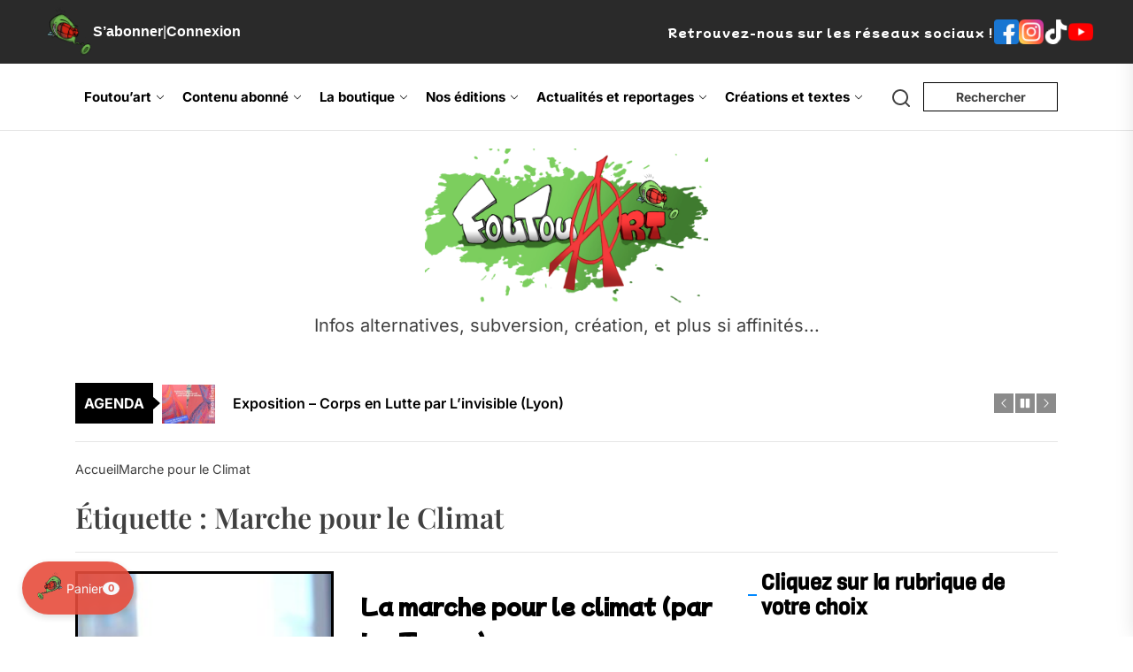

--- FILE ---
content_type: text/html; charset=utf-8
request_url: https://www.google.com/recaptcha/api2/anchor?ar=1&k=6LfqSDoqAAAAAHI1VhCE9bEqLBKCMYIp4ROGA_xV&co=aHR0cHM6Ly9mb3V0b3VhcnQuZnI6NDQz&hl=en&v=PoyoqOPhxBO7pBk68S4YbpHZ&size=invisible&anchor-ms=20000&execute-ms=30000&cb=dmh49wv06tcg
body_size: 49751
content:
<!DOCTYPE HTML><html dir="ltr" lang="en"><head><meta http-equiv="Content-Type" content="text/html; charset=UTF-8">
<meta http-equiv="X-UA-Compatible" content="IE=edge">
<title>reCAPTCHA</title>
<style type="text/css">
/* cyrillic-ext */
@font-face {
  font-family: 'Roboto';
  font-style: normal;
  font-weight: 400;
  font-stretch: 100%;
  src: url(//fonts.gstatic.com/s/roboto/v48/KFO7CnqEu92Fr1ME7kSn66aGLdTylUAMa3GUBHMdazTgWw.woff2) format('woff2');
  unicode-range: U+0460-052F, U+1C80-1C8A, U+20B4, U+2DE0-2DFF, U+A640-A69F, U+FE2E-FE2F;
}
/* cyrillic */
@font-face {
  font-family: 'Roboto';
  font-style: normal;
  font-weight: 400;
  font-stretch: 100%;
  src: url(//fonts.gstatic.com/s/roboto/v48/KFO7CnqEu92Fr1ME7kSn66aGLdTylUAMa3iUBHMdazTgWw.woff2) format('woff2');
  unicode-range: U+0301, U+0400-045F, U+0490-0491, U+04B0-04B1, U+2116;
}
/* greek-ext */
@font-face {
  font-family: 'Roboto';
  font-style: normal;
  font-weight: 400;
  font-stretch: 100%;
  src: url(//fonts.gstatic.com/s/roboto/v48/KFO7CnqEu92Fr1ME7kSn66aGLdTylUAMa3CUBHMdazTgWw.woff2) format('woff2');
  unicode-range: U+1F00-1FFF;
}
/* greek */
@font-face {
  font-family: 'Roboto';
  font-style: normal;
  font-weight: 400;
  font-stretch: 100%;
  src: url(//fonts.gstatic.com/s/roboto/v48/KFO7CnqEu92Fr1ME7kSn66aGLdTylUAMa3-UBHMdazTgWw.woff2) format('woff2');
  unicode-range: U+0370-0377, U+037A-037F, U+0384-038A, U+038C, U+038E-03A1, U+03A3-03FF;
}
/* math */
@font-face {
  font-family: 'Roboto';
  font-style: normal;
  font-weight: 400;
  font-stretch: 100%;
  src: url(//fonts.gstatic.com/s/roboto/v48/KFO7CnqEu92Fr1ME7kSn66aGLdTylUAMawCUBHMdazTgWw.woff2) format('woff2');
  unicode-range: U+0302-0303, U+0305, U+0307-0308, U+0310, U+0312, U+0315, U+031A, U+0326-0327, U+032C, U+032F-0330, U+0332-0333, U+0338, U+033A, U+0346, U+034D, U+0391-03A1, U+03A3-03A9, U+03B1-03C9, U+03D1, U+03D5-03D6, U+03F0-03F1, U+03F4-03F5, U+2016-2017, U+2034-2038, U+203C, U+2040, U+2043, U+2047, U+2050, U+2057, U+205F, U+2070-2071, U+2074-208E, U+2090-209C, U+20D0-20DC, U+20E1, U+20E5-20EF, U+2100-2112, U+2114-2115, U+2117-2121, U+2123-214F, U+2190, U+2192, U+2194-21AE, U+21B0-21E5, U+21F1-21F2, U+21F4-2211, U+2213-2214, U+2216-22FF, U+2308-230B, U+2310, U+2319, U+231C-2321, U+2336-237A, U+237C, U+2395, U+239B-23B7, U+23D0, U+23DC-23E1, U+2474-2475, U+25AF, U+25B3, U+25B7, U+25BD, U+25C1, U+25CA, U+25CC, U+25FB, U+266D-266F, U+27C0-27FF, U+2900-2AFF, U+2B0E-2B11, U+2B30-2B4C, U+2BFE, U+3030, U+FF5B, U+FF5D, U+1D400-1D7FF, U+1EE00-1EEFF;
}
/* symbols */
@font-face {
  font-family: 'Roboto';
  font-style: normal;
  font-weight: 400;
  font-stretch: 100%;
  src: url(//fonts.gstatic.com/s/roboto/v48/KFO7CnqEu92Fr1ME7kSn66aGLdTylUAMaxKUBHMdazTgWw.woff2) format('woff2');
  unicode-range: U+0001-000C, U+000E-001F, U+007F-009F, U+20DD-20E0, U+20E2-20E4, U+2150-218F, U+2190, U+2192, U+2194-2199, U+21AF, U+21E6-21F0, U+21F3, U+2218-2219, U+2299, U+22C4-22C6, U+2300-243F, U+2440-244A, U+2460-24FF, U+25A0-27BF, U+2800-28FF, U+2921-2922, U+2981, U+29BF, U+29EB, U+2B00-2BFF, U+4DC0-4DFF, U+FFF9-FFFB, U+10140-1018E, U+10190-1019C, U+101A0, U+101D0-101FD, U+102E0-102FB, U+10E60-10E7E, U+1D2C0-1D2D3, U+1D2E0-1D37F, U+1F000-1F0FF, U+1F100-1F1AD, U+1F1E6-1F1FF, U+1F30D-1F30F, U+1F315, U+1F31C, U+1F31E, U+1F320-1F32C, U+1F336, U+1F378, U+1F37D, U+1F382, U+1F393-1F39F, U+1F3A7-1F3A8, U+1F3AC-1F3AF, U+1F3C2, U+1F3C4-1F3C6, U+1F3CA-1F3CE, U+1F3D4-1F3E0, U+1F3ED, U+1F3F1-1F3F3, U+1F3F5-1F3F7, U+1F408, U+1F415, U+1F41F, U+1F426, U+1F43F, U+1F441-1F442, U+1F444, U+1F446-1F449, U+1F44C-1F44E, U+1F453, U+1F46A, U+1F47D, U+1F4A3, U+1F4B0, U+1F4B3, U+1F4B9, U+1F4BB, U+1F4BF, U+1F4C8-1F4CB, U+1F4D6, U+1F4DA, U+1F4DF, U+1F4E3-1F4E6, U+1F4EA-1F4ED, U+1F4F7, U+1F4F9-1F4FB, U+1F4FD-1F4FE, U+1F503, U+1F507-1F50B, U+1F50D, U+1F512-1F513, U+1F53E-1F54A, U+1F54F-1F5FA, U+1F610, U+1F650-1F67F, U+1F687, U+1F68D, U+1F691, U+1F694, U+1F698, U+1F6AD, U+1F6B2, U+1F6B9-1F6BA, U+1F6BC, U+1F6C6-1F6CF, U+1F6D3-1F6D7, U+1F6E0-1F6EA, U+1F6F0-1F6F3, U+1F6F7-1F6FC, U+1F700-1F7FF, U+1F800-1F80B, U+1F810-1F847, U+1F850-1F859, U+1F860-1F887, U+1F890-1F8AD, U+1F8B0-1F8BB, U+1F8C0-1F8C1, U+1F900-1F90B, U+1F93B, U+1F946, U+1F984, U+1F996, U+1F9E9, U+1FA00-1FA6F, U+1FA70-1FA7C, U+1FA80-1FA89, U+1FA8F-1FAC6, U+1FACE-1FADC, U+1FADF-1FAE9, U+1FAF0-1FAF8, U+1FB00-1FBFF;
}
/* vietnamese */
@font-face {
  font-family: 'Roboto';
  font-style: normal;
  font-weight: 400;
  font-stretch: 100%;
  src: url(//fonts.gstatic.com/s/roboto/v48/KFO7CnqEu92Fr1ME7kSn66aGLdTylUAMa3OUBHMdazTgWw.woff2) format('woff2');
  unicode-range: U+0102-0103, U+0110-0111, U+0128-0129, U+0168-0169, U+01A0-01A1, U+01AF-01B0, U+0300-0301, U+0303-0304, U+0308-0309, U+0323, U+0329, U+1EA0-1EF9, U+20AB;
}
/* latin-ext */
@font-face {
  font-family: 'Roboto';
  font-style: normal;
  font-weight: 400;
  font-stretch: 100%;
  src: url(//fonts.gstatic.com/s/roboto/v48/KFO7CnqEu92Fr1ME7kSn66aGLdTylUAMa3KUBHMdazTgWw.woff2) format('woff2');
  unicode-range: U+0100-02BA, U+02BD-02C5, U+02C7-02CC, U+02CE-02D7, U+02DD-02FF, U+0304, U+0308, U+0329, U+1D00-1DBF, U+1E00-1E9F, U+1EF2-1EFF, U+2020, U+20A0-20AB, U+20AD-20C0, U+2113, U+2C60-2C7F, U+A720-A7FF;
}
/* latin */
@font-face {
  font-family: 'Roboto';
  font-style: normal;
  font-weight: 400;
  font-stretch: 100%;
  src: url(//fonts.gstatic.com/s/roboto/v48/KFO7CnqEu92Fr1ME7kSn66aGLdTylUAMa3yUBHMdazQ.woff2) format('woff2');
  unicode-range: U+0000-00FF, U+0131, U+0152-0153, U+02BB-02BC, U+02C6, U+02DA, U+02DC, U+0304, U+0308, U+0329, U+2000-206F, U+20AC, U+2122, U+2191, U+2193, U+2212, U+2215, U+FEFF, U+FFFD;
}
/* cyrillic-ext */
@font-face {
  font-family: 'Roboto';
  font-style: normal;
  font-weight: 500;
  font-stretch: 100%;
  src: url(//fonts.gstatic.com/s/roboto/v48/KFO7CnqEu92Fr1ME7kSn66aGLdTylUAMa3GUBHMdazTgWw.woff2) format('woff2');
  unicode-range: U+0460-052F, U+1C80-1C8A, U+20B4, U+2DE0-2DFF, U+A640-A69F, U+FE2E-FE2F;
}
/* cyrillic */
@font-face {
  font-family: 'Roboto';
  font-style: normal;
  font-weight: 500;
  font-stretch: 100%;
  src: url(//fonts.gstatic.com/s/roboto/v48/KFO7CnqEu92Fr1ME7kSn66aGLdTylUAMa3iUBHMdazTgWw.woff2) format('woff2');
  unicode-range: U+0301, U+0400-045F, U+0490-0491, U+04B0-04B1, U+2116;
}
/* greek-ext */
@font-face {
  font-family: 'Roboto';
  font-style: normal;
  font-weight: 500;
  font-stretch: 100%;
  src: url(//fonts.gstatic.com/s/roboto/v48/KFO7CnqEu92Fr1ME7kSn66aGLdTylUAMa3CUBHMdazTgWw.woff2) format('woff2');
  unicode-range: U+1F00-1FFF;
}
/* greek */
@font-face {
  font-family: 'Roboto';
  font-style: normal;
  font-weight: 500;
  font-stretch: 100%;
  src: url(//fonts.gstatic.com/s/roboto/v48/KFO7CnqEu92Fr1ME7kSn66aGLdTylUAMa3-UBHMdazTgWw.woff2) format('woff2');
  unicode-range: U+0370-0377, U+037A-037F, U+0384-038A, U+038C, U+038E-03A1, U+03A3-03FF;
}
/* math */
@font-face {
  font-family: 'Roboto';
  font-style: normal;
  font-weight: 500;
  font-stretch: 100%;
  src: url(//fonts.gstatic.com/s/roboto/v48/KFO7CnqEu92Fr1ME7kSn66aGLdTylUAMawCUBHMdazTgWw.woff2) format('woff2');
  unicode-range: U+0302-0303, U+0305, U+0307-0308, U+0310, U+0312, U+0315, U+031A, U+0326-0327, U+032C, U+032F-0330, U+0332-0333, U+0338, U+033A, U+0346, U+034D, U+0391-03A1, U+03A3-03A9, U+03B1-03C9, U+03D1, U+03D5-03D6, U+03F0-03F1, U+03F4-03F5, U+2016-2017, U+2034-2038, U+203C, U+2040, U+2043, U+2047, U+2050, U+2057, U+205F, U+2070-2071, U+2074-208E, U+2090-209C, U+20D0-20DC, U+20E1, U+20E5-20EF, U+2100-2112, U+2114-2115, U+2117-2121, U+2123-214F, U+2190, U+2192, U+2194-21AE, U+21B0-21E5, U+21F1-21F2, U+21F4-2211, U+2213-2214, U+2216-22FF, U+2308-230B, U+2310, U+2319, U+231C-2321, U+2336-237A, U+237C, U+2395, U+239B-23B7, U+23D0, U+23DC-23E1, U+2474-2475, U+25AF, U+25B3, U+25B7, U+25BD, U+25C1, U+25CA, U+25CC, U+25FB, U+266D-266F, U+27C0-27FF, U+2900-2AFF, U+2B0E-2B11, U+2B30-2B4C, U+2BFE, U+3030, U+FF5B, U+FF5D, U+1D400-1D7FF, U+1EE00-1EEFF;
}
/* symbols */
@font-face {
  font-family: 'Roboto';
  font-style: normal;
  font-weight: 500;
  font-stretch: 100%;
  src: url(//fonts.gstatic.com/s/roboto/v48/KFO7CnqEu92Fr1ME7kSn66aGLdTylUAMaxKUBHMdazTgWw.woff2) format('woff2');
  unicode-range: U+0001-000C, U+000E-001F, U+007F-009F, U+20DD-20E0, U+20E2-20E4, U+2150-218F, U+2190, U+2192, U+2194-2199, U+21AF, U+21E6-21F0, U+21F3, U+2218-2219, U+2299, U+22C4-22C6, U+2300-243F, U+2440-244A, U+2460-24FF, U+25A0-27BF, U+2800-28FF, U+2921-2922, U+2981, U+29BF, U+29EB, U+2B00-2BFF, U+4DC0-4DFF, U+FFF9-FFFB, U+10140-1018E, U+10190-1019C, U+101A0, U+101D0-101FD, U+102E0-102FB, U+10E60-10E7E, U+1D2C0-1D2D3, U+1D2E0-1D37F, U+1F000-1F0FF, U+1F100-1F1AD, U+1F1E6-1F1FF, U+1F30D-1F30F, U+1F315, U+1F31C, U+1F31E, U+1F320-1F32C, U+1F336, U+1F378, U+1F37D, U+1F382, U+1F393-1F39F, U+1F3A7-1F3A8, U+1F3AC-1F3AF, U+1F3C2, U+1F3C4-1F3C6, U+1F3CA-1F3CE, U+1F3D4-1F3E0, U+1F3ED, U+1F3F1-1F3F3, U+1F3F5-1F3F7, U+1F408, U+1F415, U+1F41F, U+1F426, U+1F43F, U+1F441-1F442, U+1F444, U+1F446-1F449, U+1F44C-1F44E, U+1F453, U+1F46A, U+1F47D, U+1F4A3, U+1F4B0, U+1F4B3, U+1F4B9, U+1F4BB, U+1F4BF, U+1F4C8-1F4CB, U+1F4D6, U+1F4DA, U+1F4DF, U+1F4E3-1F4E6, U+1F4EA-1F4ED, U+1F4F7, U+1F4F9-1F4FB, U+1F4FD-1F4FE, U+1F503, U+1F507-1F50B, U+1F50D, U+1F512-1F513, U+1F53E-1F54A, U+1F54F-1F5FA, U+1F610, U+1F650-1F67F, U+1F687, U+1F68D, U+1F691, U+1F694, U+1F698, U+1F6AD, U+1F6B2, U+1F6B9-1F6BA, U+1F6BC, U+1F6C6-1F6CF, U+1F6D3-1F6D7, U+1F6E0-1F6EA, U+1F6F0-1F6F3, U+1F6F7-1F6FC, U+1F700-1F7FF, U+1F800-1F80B, U+1F810-1F847, U+1F850-1F859, U+1F860-1F887, U+1F890-1F8AD, U+1F8B0-1F8BB, U+1F8C0-1F8C1, U+1F900-1F90B, U+1F93B, U+1F946, U+1F984, U+1F996, U+1F9E9, U+1FA00-1FA6F, U+1FA70-1FA7C, U+1FA80-1FA89, U+1FA8F-1FAC6, U+1FACE-1FADC, U+1FADF-1FAE9, U+1FAF0-1FAF8, U+1FB00-1FBFF;
}
/* vietnamese */
@font-face {
  font-family: 'Roboto';
  font-style: normal;
  font-weight: 500;
  font-stretch: 100%;
  src: url(//fonts.gstatic.com/s/roboto/v48/KFO7CnqEu92Fr1ME7kSn66aGLdTylUAMa3OUBHMdazTgWw.woff2) format('woff2');
  unicode-range: U+0102-0103, U+0110-0111, U+0128-0129, U+0168-0169, U+01A0-01A1, U+01AF-01B0, U+0300-0301, U+0303-0304, U+0308-0309, U+0323, U+0329, U+1EA0-1EF9, U+20AB;
}
/* latin-ext */
@font-face {
  font-family: 'Roboto';
  font-style: normal;
  font-weight: 500;
  font-stretch: 100%;
  src: url(//fonts.gstatic.com/s/roboto/v48/KFO7CnqEu92Fr1ME7kSn66aGLdTylUAMa3KUBHMdazTgWw.woff2) format('woff2');
  unicode-range: U+0100-02BA, U+02BD-02C5, U+02C7-02CC, U+02CE-02D7, U+02DD-02FF, U+0304, U+0308, U+0329, U+1D00-1DBF, U+1E00-1E9F, U+1EF2-1EFF, U+2020, U+20A0-20AB, U+20AD-20C0, U+2113, U+2C60-2C7F, U+A720-A7FF;
}
/* latin */
@font-face {
  font-family: 'Roboto';
  font-style: normal;
  font-weight: 500;
  font-stretch: 100%;
  src: url(//fonts.gstatic.com/s/roboto/v48/KFO7CnqEu92Fr1ME7kSn66aGLdTylUAMa3yUBHMdazQ.woff2) format('woff2');
  unicode-range: U+0000-00FF, U+0131, U+0152-0153, U+02BB-02BC, U+02C6, U+02DA, U+02DC, U+0304, U+0308, U+0329, U+2000-206F, U+20AC, U+2122, U+2191, U+2193, U+2212, U+2215, U+FEFF, U+FFFD;
}
/* cyrillic-ext */
@font-face {
  font-family: 'Roboto';
  font-style: normal;
  font-weight: 900;
  font-stretch: 100%;
  src: url(//fonts.gstatic.com/s/roboto/v48/KFO7CnqEu92Fr1ME7kSn66aGLdTylUAMa3GUBHMdazTgWw.woff2) format('woff2');
  unicode-range: U+0460-052F, U+1C80-1C8A, U+20B4, U+2DE0-2DFF, U+A640-A69F, U+FE2E-FE2F;
}
/* cyrillic */
@font-face {
  font-family: 'Roboto';
  font-style: normal;
  font-weight: 900;
  font-stretch: 100%;
  src: url(//fonts.gstatic.com/s/roboto/v48/KFO7CnqEu92Fr1ME7kSn66aGLdTylUAMa3iUBHMdazTgWw.woff2) format('woff2');
  unicode-range: U+0301, U+0400-045F, U+0490-0491, U+04B0-04B1, U+2116;
}
/* greek-ext */
@font-face {
  font-family: 'Roboto';
  font-style: normal;
  font-weight: 900;
  font-stretch: 100%;
  src: url(//fonts.gstatic.com/s/roboto/v48/KFO7CnqEu92Fr1ME7kSn66aGLdTylUAMa3CUBHMdazTgWw.woff2) format('woff2');
  unicode-range: U+1F00-1FFF;
}
/* greek */
@font-face {
  font-family: 'Roboto';
  font-style: normal;
  font-weight: 900;
  font-stretch: 100%;
  src: url(//fonts.gstatic.com/s/roboto/v48/KFO7CnqEu92Fr1ME7kSn66aGLdTylUAMa3-UBHMdazTgWw.woff2) format('woff2');
  unicode-range: U+0370-0377, U+037A-037F, U+0384-038A, U+038C, U+038E-03A1, U+03A3-03FF;
}
/* math */
@font-face {
  font-family: 'Roboto';
  font-style: normal;
  font-weight: 900;
  font-stretch: 100%;
  src: url(//fonts.gstatic.com/s/roboto/v48/KFO7CnqEu92Fr1ME7kSn66aGLdTylUAMawCUBHMdazTgWw.woff2) format('woff2');
  unicode-range: U+0302-0303, U+0305, U+0307-0308, U+0310, U+0312, U+0315, U+031A, U+0326-0327, U+032C, U+032F-0330, U+0332-0333, U+0338, U+033A, U+0346, U+034D, U+0391-03A1, U+03A3-03A9, U+03B1-03C9, U+03D1, U+03D5-03D6, U+03F0-03F1, U+03F4-03F5, U+2016-2017, U+2034-2038, U+203C, U+2040, U+2043, U+2047, U+2050, U+2057, U+205F, U+2070-2071, U+2074-208E, U+2090-209C, U+20D0-20DC, U+20E1, U+20E5-20EF, U+2100-2112, U+2114-2115, U+2117-2121, U+2123-214F, U+2190, U+2192, U+2194-21AE, U+21B0-21E5, U+21F1-21F2, U+21F4-2211, U+2213-2214, U+2216-22FF, U+2308-230B, U+2310, U+2319, U+231C-2321, U+2336-237A, U+237C, U+2395, U+239B-23B7, U+23D0, U+23DC-23E1, U+2474-2475, U+25AF, U+25B3, U+25B7, U+25BD, U+25C1, U+25CA, U+25CC, U+25FB, U+266D-266F, U+27C0-27FF, U+2900-2AFF, U+2B0E-2B11, U+2B30-2B4C, U+2BFE, U+3030, U+FF5B, U+FF5D, U+1D400-1D7FF, U+1EE00-1EEFF;
}
/* symbols */
@font-face {
  font-family: 'Roboto';
  font-style: normal;
  font-weight: 900;
  font-stretch: 100%;
  src: url(//fonts.gstatic.com/s/roboto/v48/KFO7CnqEu92Fr1ME7kSn66aGLdTylUAMaxKUBHMdazTgWw.woff2) format('woff2');
  unicode-range: U+0001-000C, U+000E-001F, U+007F-009F, U+20DD-20E0, U+20E2-20E4, U+2150-218F, U+2190, U+2192, U+2194-2199, U+21AF, U+21E6-21F0, U+21F3, U+2218-2219, U+2299, U+22C4-22C6, U+2300-243F, U+2440-244A, U+2460-24FF, U+25A0-27BF, U+2800-28FF, U+2921-2922, U+2981, U+29BF, U+29EB, U+2B00-2BFF, U+4DC0-4DFF, U+FFF9-FFFB, U+10140-1018E, U+10190-1019C, U+101A0, U+101D0-101FD, U+102E0-102FB, U+10E60-10E7E, U+1D2C0-1D2D3, U+1D2E0-1D37F, U+1F000-1F0FF, U+1F100-1F1AD, U+1F1E6-1F1FF, U+1F30D-1F30F, U+1F315, U+1F31C, U+1F31E, U+1F320-1F32C, U+1F336, U+1F378, U+1F37D, U+1F382, U+1F393-1F39F, U+1F3A7-1F3A8, U+1F3AC-1F3AF, U+1F3C2, U+1F3C4-1F3C6, U+1F3CA-1F3CE, U+1F3D4-1F3E0, U+1F3ED, U+1F3F1-1F3F3, U+1F3F5-1F3F7, U+1F408, U+1F415, U+1F41F, U+1F426, U+1F43F, U+1F441-1F442, U+1F444, U+1F446-1F449, U+1F44C-1F44E, U+1F453, U+1F46A, U+1F47D, U+1F4A3, U+1F4B0, U+1F4B3, U+1F4B9, U+1F4BB, U+1F4BF, U+1F4C8-1F4CB, U+1F4D6, U+1F4DA, U+1F4DF, U+1F4E3-1F4E6, U+1F4EA-1F4ED, U+1F4F7, U+1F4F9-1F4FB, U+1F4FD-1F4FE, U+1F503, U+1F507-1F50B, U+1F50D, U+1F512-1F513, U+1F53E-1F54A, U+1F54F-1F5FA, U+1F610, U+1F650-1F67F, U+1F687, U+1F68D, U+1F691, U+1F694, U+1F698, U+1F6AD, U+1F6B2, U+1F6B9-1F6BA, U+1F6BC, U+1F6C6-1F6CF, U+1F6D3-1F6D7, U+1F6E0-1F6EA, U+1F6F0-1F6F3, U+1F6F7-1F6FC, U+1F700-1F7FF, U+1F800-1F80B, U+1F810-1F847, U+1F850-1F859, U+1F860-1F887, U+1F890-1F8AD, U+1F8B0-1F8BB, U+1F8C0-1F8C1, U+1F900-1F90B, U+1F93B, U+1F946, U+1F984, U+1F996, U+1F9E9, U+1FA00-1FA6F, U+1FA70-1FA7C, U+1FA80-1FA89, U+1FA8F-1FAC6, U+1FACE-1FADC, U+1FADF-1FAE9, U+1FAF0-1FAF8, U+1FB00-1FBFF;
}
/* vietnamese */
@font-face {
  font-family: 'Roboto';
  font-style: normal;
  font-weight: 900;
  font-stretch: 100%;
  src: url(//fonts.gstatic.com/s/roboto/v48/KFO7CnqEu92Fr1ME7kSn66aGLdTylUAMa3OUBHMdazTgWw.woff2) format('woff2');
  unicode-range: U+0102-0103, U+0110-0111, U+0128-0129, U+0168-0169, U+01A0-01A1, U+01AF-01B0, U+0300-0301, U+0303-0304, U+0308-0309, U+0323, U+0329, U+1EA0-1EF9, U+20AB;
}
/* latin-ext */
@font-face {
  font-family: 'Roboto';
  font-style: normal;
  font-weight: 900;
  font-stretch: 100%;
  src: url(//fonts.gstatic.com/s/roboto/v48/KFO7CnqEu92Fr1ME7kSn66aGLdTylUAMa3KUBHMdazTgWw.woff2) format('woff2');
  unicode-range: U+0100-02BA, U+02BD-02C5, U+02C7-02CC, U+02CE-02D7, U+02DD-02FF, U+0304, U+0308, U+0329, U+1D00-1DBF, U+1E00-1E9F, U+1EF2-1EFF, U+2020, U+20A0-20AB, U+20AD-20C0, U+2113, U+2C60-2C7F, U+A720-A7FF;
}
/* latin */
@font-face {
  font-family: 'Roboto';
  font-style: normal;
  font-weight: 900;
  font-stretch: 100%;
  src: url(//fonts.gstatic.com/s/roboto/v48/KFO7CnqEu92Fr1ME7kSn66aGLdTylUAMa3yUBHMdazQ.woff2) format('woff2');
  unicode-range: U+0000-00FF, U+0131, U+0152-0153, U+02BB-02BC, U+02C6, U+02DA, U+02DC, U+0304, U+0308, U+0329, U+2000-206F, U+20AC, U+2122, U+2191, U+2193, U+2212, U+2215, U+FEFF, U+FFFD;
}

</style>
<link rel="stylesheet" type="text/css" href="https://www.gstatic.com/recaptcha/releases/PoyoqOPhxBO7pBk68S4YbpHZ/styles__ltr.css">
<script nonce="9HD4STsw7dWqLdVh4m7EMQ" type="text/javascript">window['__recaptcha_api'] = 'https://www.google.com/recaptcha/api2/';</script>
<script type="text/javascript" src="https://www.gstatic.com/recaptcha/releases/PoyoqOPhxBO7pBk68S4YbpHZ/recaptcha__en.js" nonce="9HD4STsw7dWqLdVh4m7EMQ">
      
    </script></head>
<body><div id="rc-anchor-alert" class="rc-anchor-alert"></div>
<input type="hidden" id="recaptcha-token" value="[base64]">
<script type="text/javascript" nonce="9HD4STsw7dWqLdVh4m7EMQ">
      recaptcha.anchor.Main.init("[\x22ainput\x22,[\x22bgdata\x22,\x22\x22,\[base64]/[base64]/[base64]/bmV3IHJbeF0oY1swXSk6RT09Mj9uZXcgclt4XShjWzBdLGNbMV0pOkU9PTM/bmV3IHJbeF0oY1swXSxjWzFdLGNbMl0pOkU9PTQ/[base64]/[base64]/[base64]/[base64]/[base64]/[base64]/[base64]/[base64]\x22,\[base64]\\u003d\\u003d\x22,\x22w6UoKcO5SjNCRMOjwrtTWsKvw4/[base64]/[base64]/DtsKEw4FCWlfDmMKvLRHCqMKGwopkeSZBw6NGGcO5w4DCmcOqK0Q8wqglZsO3wptjGSh+w6h5Z0LDlsK5az7DmHMkS8OVwqrCpsOMw4PDuMO3w55Iw4nDgcKOwrhSw5/DgMOHwp7CtcOWWAg3w6XCjsOhw4XDizIPNCdUw4/DjcOZCm/DpEXDvsOoRVzCicODbMKXwqXDp8Ofw4vCtsKJwo1bw7c9wqd+w6jDpl3CpH7DsnrDgsKtw4PDhxZrwrZNVcK9OsKcKMOkwoPCl8KFd8KgwqFQJW50GsKXL8OCw5QFwqZPRMK7wqALVjtCw55JcsK0wrkOw6HDtU9FYgPDtcOkwr/Co8OyOjDCmsOmwrIfwqErw5RkJ8O2YXlCKsOMa8KwC8OpBwrCvlAvw5PDkWo1w5Bjwo0+w6DCtEAcLcO3wqHDtEg0w7zCqFzCncKMLG3Dl8OeJ1hxTFkRDMK2wpPDtXPCh8OCw43DsnPDvcOyRB7DmRBCwpxbw65lwqbCusKMwog2CsKVSSzCti/CqjPCogDDiWQ1w5/DmcKEEDIew48XfMO9wqwAY8O5ZXZnQMO/LcOFSMOMwp7CnGzCklYuB8OQEQjCqsKkwqLDv2Vuwp59HsO0F8Ofw7HDojRsw4HDr1pGw6DCpMKWwrDDrcO0wqPCnVzDryhHw5/CoDXCo8KANHwBw5nDjMKvPnbCvMKHw4UWK37DvnTCtsKVwrLCmzQbwrPCuibCpMOxw54ywqQHw7/DtwMeFsKGw4zDj2gFBcOfZcKMJw7DisKdcizCgcKkw4crwok/LQHCisOQwpc/R8OswrA/a8O+S8OwPMOPIzZSw5kbwoFKw7nDiXvDuTPCvMOfwpvCjMKvKsKHw6LCuAnDmcOMT8OHXGgPCywiEMKBwo3CiDgZw7HCtkfCsAfCohVvwrfDkMK2w7dgC089w4DCnGXDjMKDH1Iuw6ViW8KBw7cQwoZhw5bDmV/DkEJtw7Ejwrcgw6HDn8OGwpDDjMOZw4EPDMKhw5HCsyHDgsOleXPDqlnCncOYNVvCu8K2YlTCrMORwrMbIh4WwpfDuGANW8OHRsOcwrjCuGHCh8Knb8OzwqfDqD9PViLCsT3DisK9wqxSwrzCgsOBwofDsn7Di8Kaw7LCqjwRwo/CghbDg8OUCyIoByXDj8OJYgnDmMK1wpUWw5bCqEYCw7xjw6PCjzzChMOUw4nCgMOoJsOsK8OjGsOsVsK8wp5PVsO/w7TDsEdee8OYGsKSYMOoGcOrWS3DvMO8wpJ7aC7CuRbDo8ORw6HCvhE2wo5SwqrDrx7CpFZ9wpvDocKBw6jDpxJOw4N3IsKML8OhwrNzacK/[base64]/CocKfK8Kaw68Sw7nCuB5desOlXMOSw4zCscKtw5rCgcK1bMOEw4DCvTkRwrY+wqsOS0rDvgfDgTZufhQmw6YCIsK9KcOxwqpMN8OSE8OVZl0Yw7/[base64]/CrsKIN8K4bEjCkRIYw7l/w4fCmWRmw5o9RxfCqcKJwoVOw5fCmcK7S3oVwqDDvMKkw5t6EMOUw59yw7TDpMOawp42w7p/[base64]/CgsOGw4LDuMKVwoZzw5TDrQItDX7DvBnDuUkoZlbDmgg5wqHCtAoGPcOkEn9OcMKgwrvDjMOmw47Dp0Mtb8KWDsKqH8O7w5MIFcKoXcKgw7/DqhnCscKNw5oFwoHDtBpAKn7ChsO5wr9WIGIJw5R3w58fbMKuwofCrHgMwqEDGlfCqcKFw6JlwoDCgMK7GcO8dRJmBh1SaMORwqnCl8K6ZiRCw7JCwo3DssOKwowlw5TDsH4Tw4PCmWbCoVPCmMO/[base64]/DnG8+w4HDjA4tQcKlUXl0wpXCt8KpwozCj8KKBkrDuw0fK8K6LcKwZcKFw4o9QW7Dm8KJw5bCvMOuwofCv8OSw5svSMO/[base64]/ISZyw5zDlsKHP3wLdsKhIsKPcTnCv3A3wpPDucKGwpBDDwnDgsKhCMKLB3bCswDDmMKudhNwRiXCvcKCwr0TwoMCZ8KKWsOWwr3CvMOdSH5hwrtFcsKdBMKSw7/CjCRIPcKVwrxpFiQqD8O/w67CumvDlsOEw6/Ct8Ouw5fCpMO/ccKmRjcJckrDtMK8w4YKLMOiw4vCi2DDhMO1w4TCjsKvw5rDt8Kiw6/DtcKmwo82w7NswrHCsMK8X2PDiMK0ABxSw50ALxIzw5zCnGLCrnXClMOlw4UoGWDCkxQ1w7XCtlPCocK0OMKoVMKQUybCqsKtV0zDp14DSMK2VcOgw7wiw6UbMStgwrxlw78DSsOrE8KXwodTPMOIw6/CvcKICBBZw4Bvw5zDrzVyw5fDscKuTzrDjsKCw6UlPMO0CsOnwoPDkMOLJcOITAFhwpovOMO8RMKuw57ChFU+wp9HKGVlwpvDl8OENMOXw4Nbw4HDj8OTw5zDmQ0EF8KyYMKnOjnDilrCtsOCworDlcKiwpfDtMO8Wy1SwpEkUzJVGcO/fhbCisOiY8KvSMOaw73CqnHDtBk8woNYw5tCwrnDsXhMCMOLwovDi09ew6VZBsKEwpfCqsOnw4phEMKlCR9vwrjDv8KCY8KlbsKqYsKvwo8XwrzDjUAKw7VaLEMcw6fDu8KqwobCtU5/I8ODwqjDmcOmZMODM8KXWBwbw6dFw6DCosKTw6TCu8OaCcOYwpMYwqQjY8OdwrTCiRNjOsOaOMOCwo9iB1DDpEnDn3vDpmLDg8Kfw7xdw5PDjcO/wq5lPA/[base64]/CiCLCvwLDhWzCrzDCrMO9woExM3nCt1RPPsOewqIfwrLDl8KwwoE/w6ATFsODMcOSwpd6H8KCwpzClcK0w4tDwoBow6sWwplJFsOfwrlNKRnChnUewpvDoiHCvsORwohpD1vCvmVGw7o5w6AINMOUM8O5wr85woVbw6l1w5lVdE3DqC7CliLDoGhFw4/[base64]/UjYTeTMgwpY5wofDsMOUwr83w6LCvxkOw7TCk8OSwqbCkcOcwrLCu8KGOMKeOsKVSX0QQsOdEcKkF8O/w703wpNVdA0TYsKiw4g7WcO4w4DDnMKPw7BYFmjCicOHCsKwwqrDiknDsgwkwqkHwrtowowfJ8KCQsKjwqoDQXjDr1LCpHXCu8O/ZCV8azoFw43Dg2hIC8OewrJ0wqQbwrrDsF3DncOZcMKPfcKQeMOuwosGw5tadF9FOR9kw4JLw4AlwqAgdj/CksKbS8O2wot5w4/Cv8Omw7TDq2cXwofDnMK4e8Kawq3CgsOsV1vCigPDhcK8woDCqcKkYMOUGhXCtsKtwpnDhzvCuMO/dzLCn8KNfm1kw6p2w4/DsWrDq0bDk8Krw7I8I13DlHPDlsK/bMO8D8OrQ8O/Qy3Dm1JXwppTQ8OuAwBZXA9hwqjDmMKBVEHDgMOgw6/ClsOkBlEZR2nDusOSHsKCfg9cWWR6wrTDmyl8w43CucOCCQZrw73CucO1w79dw4kGwpTCjlQzwrEhEmgVw6rDp8KMw5bDsk/DkUxHSsK/e8OpworDhcKww49yKSZaeAJOacOLYsORbcO0FAfCgsOXXcOlMMKWw4DCgAXCgDhsURgxwo3DqMKSPR/[base64]/Doy7Cl8K1w7rCrnTCjsObwqPClC3CnMO2bMK5KgbCujrCklLDpcOMLHpowpXDt8OUw55CUC5hwozDtCbDlcKEeBrCpcOZw6/CncKjwrTCmMKuw6sWwr/DvHjCmyDCuwDDk8K5OjrDvcKgQMOSRsOkG3tAw7DCtEXDuiMOw6bCjMOUwpd3H8K9PQBXHcK/[base64]/ETprw7JrEi07w441w49WfU3ClMKBw4ZMwrYCXCbCpsKDfg7CuEECwrLCg8O4Lw3DhXlSwoXDlsKPw7rDvsK0wqIdwoB8OEQ2J8Ojw7PDuj/CuVZjWgDDj8OsRcO8wr7Dp8Kuw7XDu8OZw4nCkAZCwoJZIsKWSsOcwoTCp2MYw7wLZ8KCEsOvw4jDqMOawpldE8KFwqFKOcOkXgxAw4LCh8K+wo7DiiISZXNoYcKGwoHDjjh5w6AVDMK1wq0xfcOyw5LDu2EVw5s3wpBswpkWwpLCpB/CkcK6BRzCtkHDrMOXDUXCrMK4dx7CpcKxdkAKw5rCpXnDv8KNZ8KcRxnCg8KKw6PDtsOFwoLDuUIUc35He8KHPmx6wqBJV8OAwrtBJ2Vlw57CrEUBOx1ow7LDgsORG8O/w6UXw5ddw7cEwpfDgl5mPTR7KRdlXTTCgcO9GCUyAw/DkkjCikbDm8OrIwBVHGQ6fcKowoDDnX1MOx8Qw7TClcOIB8OcwqUkb8O7PX4PG3nCo8KGKDbCjzVFaMKmw7XCs8KkEsOEJcOXLEfDjsOmwoXDhzPDvzloQsKYw7jDqMORw4Iawpoiw5jDnRLDvA4uAsOAwqTDjsKTLjkiK8Orwr0Owo/Dun7DvMKsFWFPw48aw60/RcKQU18hOsO8CsK+wqDCsDVRwpgGwo3DgkAZwqYtw4nCscKyX8Khw6PDqm9Aw5JJcx48w7bDq8KXw7jDj8KRd0zDo3nCucKZYg0uYyLDq8K6PcKFV0x3ZxwaKiDDiMOpMycXIVVywoXDkAbDu8KXw75Sw7/CmB01wqMYwqJZcUvDgsK9JsOfwqfDhMKidMOvUMOybhpnP3FqLygTwp7CoWjCnXoyJynDmMK9Il3DlcKhZXXCrFk4bsKtaw7Cg8KnwrfDtl47eMKSacOHwpsXwo/[base64]/Dv8O6N2d2EMO/UGHCtsKew57DtnVXw4PCt8OuWgEDwrMCEcKZZsOfbiPCgsOewo4YFmHDocOvKcKYw7EkwpDCnj3CvAfDiiEKw7tZwoDDkcOwwp46MmrDmMOuwqLDlDJZw4/Di8KfHcKGw7LDuDDCncOkworCocKaw7/Dr8O4wprCkFzDlMOaw4lVTBZnwoPCv8ONw4zDlzo4JADChHlbSMKeLcOmwojDoMKjwrZlwrZMEMODai3ClRbCtF/ChsOSOcOmw6dnAcOmRsK+wrXCv8O8O8ODRcKtw7DCkGIpKsOwVhrCjmjDiXvDlW4iw7IfI1nDrsKbwp3DosKsfcKTB8KlVMKUYcKiOUJZw4whfEIhw53CjcOPKzPDlMKlDMOIwqgpwrxxesOZwq/[base64]/[base64]/wqzCpMKMVX3CpzFAHjTCpcOEa8O4w7zCtcObwq8RHnDDucOew7PCl8Kic8KxLl3Cl3BKw6Jnw6/[base64]/[base64]/DucKhTsKHw5hZTh3DvX9cPHfDpsOowr3DqGfCn1/Du3jCocOvNxR2UcORTA9twrU3woTCuMO6McKiacKtAhgNwrDCjShVJcK6w5nDgcKiJMKawo3DucO1YWAYF8OZHcO/wpjCvW7DqsKZcWjCusK6SiDCmsOWSjVvwoVLwr87wovCnE/[base64]/Cu8OEw4Z5woHDlcO4wojDsl8TwqYyw43DhgzCmCzDo3bCqE7CjcOPw5HDvcO0Rjhlwq86w6XDoVTCjMK6wpDDjB58DWLDucOAZCsZIsKgVBxUwqzDpjnCt8KpEW/[base64]/DqGnCrcONFFcSYMOBwoPDugR5ZgbDg8ObT8KRwrHDonfCo8OnD8KHMm5wFsOBW8OAPxkiHsO6FMK8wqfCmsKqwrfDqypWw4RYwrzDvMKMKMOKTsKyEsOOR8OjecKww5DDpmjCiUvDiCpgK8Kuw6fCmMO0wo7DpsK4W8OLwrDCpBA/GWnCqDfCnUBSWMKiw7DDjwbDkWQKKsOjwolhwp1QBATCrV0oCcKwwq/Cg8O8w6MdbcKTJcO7w7V2wqV9wq7DtMKswrgvZxXCmMKIwpRfwp09OcOPWMKkw43DhCQrYMOuV8Oxw6rDmsKbFzhUw4zCnifDoyrDjgtKJhASS0HCnMOyJytQwpDCrn/CrV7CmsKAwpvDicKGexzCqCvCv2QwfXXCpH/DhBvCocK1OhHDusO0wrnDkFZOw6Z3w4bCtxLCk8KsHcOrw5bDocOXwpLCtRdSwrrDphlVw6zCqMOYwoLCnUJuwqbCsnHCp8OqFMKqwpnCpWoYwqRgck/CscK7wo0vwpFbX1dcw6/[base64]/Cn8OLwp5FwogtEcOgSMKPw4kuw5Qfw4DDgBTDlcOJOA5Kw47DpzXCrTHCkFvDrA/DshnCh8K+wqNnZ8Ola1JzNsKAfcKUMw57GV/Crz7DjMOUwp7CkAxNw7YYTH4Yw6YTwq9Ywo7CqGLCi3lqw4AOb0TCt8KzwpbCvMOSNlpbQMKJMic4w4NGcMKKU8Kse8O7wqt3w53CjMOewpFFwrxXZsKKwpXCoVHCtUtDw5HCnMK7IsK/wogzUhfClkLCuMKdM8KtFcKlE1zCnxFnOcKbw4/CgsKywp5jw7rCl8KSBMOsYXhrWcO9HhBMGU3Cl8OOwocxwr7Cr1/DvMKePcO3w5k2ZcKdw7DCosKkHjfDukvCjcKGTcOBwpLCji3DuT8QMcOGKcKJwr/[base64]/CgnrCqwhZIMKswroAHlluQGwiY8OdTEzDhcOKw4cVw7F7woNxDQHDhRXCj8OEw7TCnVkJwovCvgF/wofDtzbDjEoOCyTDnMKkwrPCqsKcwoomw6jDiz3Ck8O/[base64]/DgcO/IyJgw4HClMO9w7DDocOUw6BdwrvCicOUw7zDvcOcUWtVw6A0DcKPw4rDh1DDm8O6w64lwrBmHsOVKsKYaXbCvcKHwoTCo0A0dSwRw4IsVMKow73Cp8KkV2d/w4BvIsODURvDm8KBwr4rA8K4QHHDnMOPWMK8dAoBZcOTTjQ3H1ARwqjDu8KDLsO3woMHVALCojrCuMKbU10Hw4c5X8OxBRXDgcKIeyJ3w4bDo8KXDl1QBsOvwpRgNwt3FMK/[base64]/JcK3woAfERoaTRljTUXCoQjDhlHDusObwrDCjm/Dj8OWWsKQT8OyLAY0wroLLVIhwohCwq/CscKlw4VJSwHDocOJwpbDj3bDk8OlwrQRfcO+woYyAMO7ZTPCiT1cw6lZaUzDng7CsgPCvMORNMKALV7DusO6wr7DshVdw6HCm8O7wrDCgMOVYcKsD1FbOMKlw4ZCWmvCo3bDjFTDncOLVH9jw4kVYkQ3dcKewqfCiMOzZX7CmQM9Zh1dGHHDvA8tDAvCq17DrgkkPm/CssKBwqrDisKXw4TCgFEFwrPClsKSw4gYJcOYYcKHw4Qdw4Jaw6HDiMOHw7t6WmYxSMKzCX03w55Rw4FwWgoPci7Cni/CrcKrwoY+MzkJw4bCmcOGwpp1w7zDhsKfw5AqYsONb0LDpDIBeEzDjlHDlsOBwqtSwot8OnRjwoHCvkd+QVMGecO1wp/CkjLDisOhXMOkLhZoYEPCh0fDs8OJw7/CiW3CicKaPMKVw5MLw43DtcOQw4F+FMO2FcO5w4jCgyprUzjDoyfCvFPDmsKSXsOfFS8rw7BpLnbCgcKdLcOaw48Gwr0Cw5sxwpDDtcKLwr7DkGcxN1HDp8OYw6/DsMOawoTDmSomwr5kw4bDrVbCicOAW8KzwrzCnMKzGsOTDkkvOMKqwqLCizPClcOhSsKBwopgwq9Iw6XDrsOjw5zDtkPCsMKEN8KewpXDtsKvbsK/w6xyw7ovw61qHcKcwoFxwpAzb1fDsmXDgMOaX8O9w7nDrgrClllEVVrDjcOkw6rDg8OUw6vCucO6wp3DqiXCqmATwq4fw6HDncKzwrPDu8O7wobCrzTDusOfC054Kwlaw6nDpRnDgsKxNsOWPsO4w5DCssOfFMOgw6XCpUzDvMOyRMOGHh/DmH0GwplcwrtnacOHw73CohoCw5ZhFyoxwp3Cuk/CiMOLeMOuwr/[base64]/bRJ8NMKVdMOXwo0VeUPDj8OkZlTCgX0eB8O5J2bCtcK6AMKXeG58TGLDlcK8XVhsw7PDuCTCjMO8LyfDhcKaEl5cw5UZwrtBw7JOw79tWcKoDU/Di8K/FMKGLU1rwr/DkC/CtMOIw41Vw7gFZsOsw6Zxw68MwpXDu8OywqcJEGBQw5rDjMKldsOPWQrDmBtUwqPCj8KEw7IYACZaw57DgMOSUBUYwonDhcKmGcOUw4LDj2NYe0HCscO9LcKqwonDmCfCkcK/wp7CvcOWWn5nacONwq8iw5nCgMKSwrnDuDDDgMKnw606SsOzw7BLAsKvw45HBcKkXsKww6Zda8KoMcKcw5PDpkUMwrQdwq0Ew7UhNMKhwolCwqQBwrZfwrHCgsKRw79bG2vDnMKOw4wJVcKSw61Gwr0/w7HDq1fCu1thw5PDtMOqw7RQw6o8LMOaYcKcw6rDsSbCi0bCk1vDi8KtQsOfTsKNacK0DMKfwo5Fwo3CtsO3w6fCrcOGwoPDu8OSSQE4w6dkL8O7AzLDq8KPYlDDs3k9TcOnOMKdb8Khwpl7w4Iuw6Ffw6VyO10BQATCtX0ww4PDmMK/YSLDjF/Dh8Ogwpk5woPDvkvCq8KDGMKYJj84DsOVa8O1MD7DlGvDqE9RZsKOw6DDtcKrwpTDiFLDscO1w4zDl2fCtgRGw60Nw7pTwo02w7fDv8KIw4zDm8OVwrEDQDEMMGbCoMOKwpANEMKldHgFw5Qnw7zDsMKHwooZw5l4wp/[base64]/CrMK7w7AXRz3DsWxewpvCrsKlwpnDs8Kzw7/[base64]/woxXQcKTX8KzNjHDi8OKwq3Cv21HwoDDkcK7RjDDm8OmwpPCgyvDsMKtQ0kXw5RLDMOHwpcSw7nDlxTDpg80V8Ohwp4jH8KhT2/[base64]/CgsOZKMOhw5/[base64]/Cig0Ew5HDlcK7XTFiwoYDT8Kww7l5wonDojjDl1zDnDbDqRomw4NvLBnCt0bDqMKYw6ZAVRzDjcOjaDUkwpnDosKGw7vDnk9PccKmw65Sw543I8OXEsO5bMKbwrkdFsOuAMKyTcOYwpzCqMKtRRkubTB/Dhtiw71Ewr3DmsKyR8O6TxfDrMKLfQIcZsOFCMOww5DCrsKWRhJ4w73CnlbDhXHCjMO7woDDkTlEw61nAT/Ch2zDpcKcwqpRAgcKAR/[base64]/CpkrCssKjwqJkw7XDim/CpcOralUYw5vDqMOpZsOrCsOqwrTDrWHCj38DYUrCjcO5wprDjsO1FC/DnMK4wozCsX8FZ07CsMOkHcKPI2jDhcOlA8OOa3LDisOeGsKoQgzDmcKLB8OHw7wCw5h0wpzClcOKN8K7w6kmw7hIWkrCrMOXQMK7wqrDsMO6wr5/w6vCqcOafAAxwrDDm8K+wqsLw47DtMKBw64zwqrCi1TDknk9NjxRw79cwrPCvVPCpiXCuEJNcQsAWsOcA8Odwq7DlznDlxzDncO/f0F/[base64]/Dk8Otw4RcRMOdwpXCuhVaw4TDh0LCg8OyEcOWw6Q7RBAzAh8ew4oGYlbCjcK7J8OzfcObQ8KCwonDqMOmXldVMj/CrsOfT2jCtGzDgBYAwqJEBsOxwqJZw5zChXhEw5fDnMKtwopxPsKNwo/CvVTDv8Kiw7wSNyQNwqfCkMOkwqXCvw4pSFc5N3XCisK9wqzCpMOZwqxvw783w6rDg8OAw6FWWRzCgkvCojN0UW/[base64]/CpjDCqcOQw7d4XMOGSsOaPxvDmgXDg8KHEQrCkMKcOcKyQhrDosKPfikcw67Dj8OVCsKFJmTClibDksOwwrbDkkBXX30nwrsgw7wswpbCk3vDvMOUwpPDugMALzgUw4EYBVRlYjjDg8OwOsKvZE19G2XCkcK/ZwTCoMKrah3DvMOGHcKqwoZlwqVZdVHCoMORwo7CosOIwrrDpMO8w5rCi8KAwrjCmcOLQMOtbA7Ck3/CmsOST8ODwrIeXC5OCHTCpA4hVl7CgykFwrE4f3ZSIsKFwpTDkcO+wrLCllnDq3zCsk1+XcOpJsKxwocOM2/CnAxcw4duwoTCiTlrwpbCgSDDl2QaRjfDnH3DkTkkw4MheMKqDsKNP3XDrcO1woPCkcKgwqzDlMKWIcKNY8OVwqFlwpfDmcKywpYHwpjDhsOPEz/CiQ4/woPDsy/Cv0nCisK0w6ASwq7CszfCsRVcdsO1w7/ChMKNGirDgcKAwqAxw5jCjjXCiMObbcKswrXDn8Kiw4cWEsOMPcOJw7fDuBnDtsO8wrnCgH/Dni8sT8ONb8KpdMKFw747wqnDmwk9CcOow5jChGojG8KQwpXDhMOdKMKzw57DnMOcw7FcSFJywrYnDsKTw4TDnBMewovDiA/CkTjDocK4w607bMKqwrURKg9nw6LDt3tCbWode8KlXMO7WhnClHjClnU5CjUxw7fClFYNNsKRI8OARjXDt3ZzM8K/w60PUsOHwoF7RsKTwpvCkkwjT1RlMhMbSsKSw7PDiMKAasKKwo9Gw6HCqhnCowhQwozCsz7Co8OFw5o/w7XCiVTCmHo8wqEYw6DCrwgxwpx4wqHCtQ/[base64]/DhcOjecOtMh7DjA5Yw71zTV3DqMKJe8KTPB9YTMKeOld/wpRpw5fCvMOTZxLCh1Qdw5bDlcONwr4mw6nDscOYwq/Dv27DlxhkwqHCicO5wps4J2VUw752w44mw7zCvW5EdF3CjDPDmSxVfAIzMcOZRWIUwp5rdB8jQCHDsHwrwo/Ds8Kvw7h3PCTDtRR5wr8pwobCtyRoQMOBbDZkw6pHM8Ouw5Qzw43CgH47w7XCm8OkHR7DtVnDt2Jrw5M2AMKcw6cWwqDCvcOow4HCpzQZTMKdXcKvPwDCtDbDkcKBwohkRcObw4k/WMOew4Jmwr1ZIMKwXWbDkGjCv8KhPXArw70YIgPClytrwoTCosOsQsKhQsOzEMKLw43CksOVwoBVw4dRTgLDhW4iTGITw5xhTMKQwoYIwqvDqxEyD8OoEipqX8OZwobDiCFRwpJQNwnDri7Dhg/Cr3XDmcKaeMKiw7ACEyZZw79bw7Flwrh6SRPCgMO+XQPDsx9CBMK9w4zClx4KYV/DmQrCg8Ktw7MXwooFHDdRZsKRwrlHw6dhw7lKLh4UQMO3w6RIw67Dn8KPDsOUZVRqesOoHkltaGzDssOSO8O4GcOGc8K/w4/CmsO7w6sew5gDw7LCm2ReU1N9wpbDmcKuwrdNwqMcXGANwojDnm/DicOBYGjCgcOzw5HCmi/CjETDmsKsAsOHWsOeZMO2w6J7wrJrSUXCocOuJcO5UzEJXMKOBcKDw5rCjMOVwoFfVGrCrcOtwpdVEMKPw7nCrgjDiWIkwrYcw6sFwqzCrXZiw7/ColTDjsKfXQwpGlIjw5nCmmwAw5xqKAIKAz0Ww74yw43CiUDCoD/[base64]/CpsKQBMK0w7A2w4ciZz0JbXBhw7fDlj9Jw6nCljjCjCdPRS/Ck8OARGzCssOvbMOTwp8xwofCsi1Jw4AewrV2wq/CpsOFW03CjMKtw5fDvijCmsO5w4/DlcK1csKkw5XDjDwZGsOKw6Z9O0Ahw5jDgifDmzcYTmbCqgvCsGZ6LcOJLz48wp83w7NWwpvCozzDjirCu8OEYjJkMsO1VT/Cs30RDE0vwo3DgsO1LBlIfMKLZ8Kkw7ITw6vDmsOYw55BHBZKElhKSMOMe8K2YMKBKTTDkFbDpizCq0F2Pys9wp9dH3DDomZPKMKHwopWYMKsw7wVwrNAw6PDj8K/wpLDpmfDkWvCmmlFwrdMw6DDuMODw5vCpAoxwqLDs27CvcKtw4YEw4XCoWTCtBZsU2IXOxHCoMKgwrRPwr/[base64]/DjsOYw4xXSsOJw4kvT8Kew7VJw4glGkLDr8KiDcOyS8O/[base64]/Dm8Obw7gew6TDkl5bw5kbXcOzJjXDi3t7w6hEwqxESALDhDw5wrIaWMOPwoslH8OcwqIJw6RVaMKZRVsyHMKyQ8KNe0Adw45+aHjDncKMOsK/w7zDsljDvGbDksOlw5TDnmw0aMOmw67CscOgacOWwo9cwo/[base64]/[base64]/DlCNVw4zDq1swwqPCosO2wo/Dl1jCoC7CqydCTjYdw7vCixQkwq7CnsORwoTDmXkCw7gHMyXCuyJkwpvCqsOrIgXCi8Otbi/CpB/CrsOYw5/Cu8O/wqzDmMOubkLCvsKgIg8iDcKaworDvWMLYWpQb8KbBMOnX3/CiifCo8OzUAvCosKBC8O5ZcKswrRNLMObXMKeExFIT8OywphnTxrDncOtCcOmEcOqDnLDs8OgwofCqcOOIVHDkwF1w4snw4nDl8Kqw5Jxwp8Uw4/CicOKw6IJw6gswpcOw6jCnsObwqXDpTrDkMOgKRLDiFjCkiLDpzvCtMOIMsOkP8OSwpfCr8OBTEjCtsOiw5VmMkPCiMKkRsKFKMKAbcOqcxPClAjDmVrDuDdDeUo9cyV9w7wEwoDCnAjDjsOwYjYCZjnCgsOrwqNpw4V3ElnCmMO8w4DDhsOIwq/[base64]/Dq8OnwoEcw6jCk3zDs8O3esKWE1oTUnDCscOsw5/DtcKXwoXCtyPCg24OwrQocsKWwo/[base64]/[base64]/DucOBSj8lw4wqwrXDp8KjfkRxK8OrwrpFCsKhOisBw4LDiMOJwrA8VsOEf8OHw78Sw5EYPcOZw50NwprCq8OeIxXCu8O8w7d1w5M7w4fCv8KnD1BFBcOMA8KzT3LDpQfDp8KMwqoewpc/[base64]/RcK+cGILw4PCi8OJw5pcwq/DtsKYU8O3TQ4Mwqh9Py5twr4pw6fDjSPDgQXCpcKwwp/DpMKibDrDoMKmcmYXw6DCrAJQwrkvXHBiw4zDkcKUw6HCiMKTIcKGwp7CmMKkRsOLUMKzL8O/wop/bsO1aMOMFMOaKzzCgy3CsTXDosO0Z0TChMKRJgzDhsKkHMKlccK2IsOiwoLDiD3DrcOGwqoMT8K5MMKCRGYQWsK7w4TCssKnwqMSwofDu2TCq8OlY3TDr8KiSQBHwqbDpsObwrwGwrLDhBPCgcOQw6New4XCssKhN8Kow5A/YEMKDizDj8KlA8K8woHCv3bDo8OUwqHCu8OmwpPDrTIoDgTCkgXCoCtbJhJYw7EdDcKjSlx2w7fDu0rDun/DmMKJDsK3w6YnVMOfwo3Cm3nDqzZcw5vCpsK7J3AIwpPCp15iYcKZPnfDmMOJIsOPwoEewoI5wooVw67DiD/Cn8KVw5Igw7bCocKqw5UQWW/[base64]/DoMK6w53DgMKyGUVcHQ5tAQ8taBLDjsOQLi0twrrCgg3DnsOhSnhLwo8Xw4hwwpjCrsKtw5ZYeUFhBsOARDA1w5NZesKnLhXClMOUw55swp7DmcOvL8KYwp/CsEDCjjhQwqrDmMOOw5jCqnDDk8OzwpPChcOkEcKmEsKmbsKdwrnDtMOPP8Kvw4/ChsO2wrobRALDplnCo0dFw5s0FcOtwpwnM8Oww7p0d8KFF8K7wpM4w7g7QyvCisKldAXDtgbCtAXChcKsc8OVwrANwpHDsRNJYxIqw5Rdw7UhbcKKX0rDrEVhe2/DkcKwwoVnRsO6ZsKmwr4CT8O4w6h3FH84wq3DqsKAJn/Dg8OOwqPDqsK4Vjdzw4lnDzcqHkPDlnZ1RHN+wqzDjW4ZdCR0aMODwoXDm8KAwqHDqVhlFDzCoMOJOMK+OcOhw4zDphMWw6EDVkbDgBoYwrTChy40w4vDvwXCl8OCfMKdwoETw7IVwr8hwpdiwrscwqHCqg4mUcOGSsOsFy/[base64]/Dj8OPwr8EdcOgS8KZSE4+w4zDrXDCrcKfb2N7RiFsfTHCogdibX46w6MXCgAOUcKWwrAiwoTCp8KPw6/DqMORXgBqw5bDgcOHF3RgwonDu2BKb8KOPSdsWTvCqsOzw7XCs8KCRcKsNB4RwrpfQznCo8OsX0DCtsOCQ8K3fUnDjcKMEyNcMcOBRzXCgcOsQsOMwr/DnT4NwqTClkJ4FsO/AcK+ZFU2w6/DsGtdwqoeNC5qEFkNGMOTSUc/w74cw7nCqQYZTg/Cvx7CjcKnY2QnwpN6wq4nbMOrARYhw4TCkcKQwr0Qw43DtCLDkMOtLEkZERJOw7YTXcOkw7/DtiFkw6XCiw5Xc2LDvsKkwrfCpcO/[base64]/Drktzw6/Dqx4+esOaw6YYwoHCjBjDgC/DgsKtwrFtCkwrF8OdRB7DncOvKSvDpsOxwoBmwqEsBcOWw5Q8X8O2YCt+W8OQwq3DkCkiw5vCgA7Dv0PCiGnDpMOJw59mw5jCnzjDpQ5Mw6F/w5/Cu8OBw7QrVnLDhsKfdjttVSFMwrJ2HnTCvcOpbsKfHnoUwox4wppcEMK/cMO/[base64]/AFzCpEZEwqoRw6gkwrbCmx0ieFPDk8KQwq4LwrvCosK3w6d5ZWhNwrbCoMOVwo/DucK2wqYxfsOUw5HCqsKcXMKlOsOOEABOIsOBw77DlDkOw7/DlgAww4Now6fDgR52VMKpBcKeQcOmaMO7w6YZFcO+CynDvcOANcKzw5slIF/CksKew7vDuyvDhWUOaFdUBn8CwrrDjWfDhy/DmsO8KWrDgCHDnzjCmjXCq8KnwqURw68Kd1ogwpPChRUSw7nDt8O/wqzDmVwmw6LDk20IckFKw5hGbMKEwpTCoEbDtEPDsMOIw4kGw51FBsOvw53DrH8/w6p9eX4ywpAZPR4fFFhUwpV7DsKFE8KFIkQ1WsKxSjHCtD3CrC7DkcK9woXCgMK9woJGwrEsY8ObaMOzOwwGwpsWwoccMxzDgsOAKQhhw4rCjm/[base64]/UcKrwpp6woMKw5TCgV1EKMKtwqVPJMOEwqBYXk1mwq7DvsKuDMOIwqjDg8KAesKGFhzCisKEwrZqw4fDtMK4woXCqsOmZ8O9UTU/w5ZKb8KCX8O/VSs+w4MWOwvDi1o3Bgg9w7XCrsOmwrF7wq/CiMKgRjXDt37CgMKSBsKuw4vChHTCusOmEsOUEMONSWlYw78hX8KwOMOQKcKpw4nDpS/[base64]/Cm8K/dsO8wq/CrhU/wpnDjcKyQMK8wrNJwp7DnzQzwrHCl8OVfcOWHMK0wrLCkMKnNcKzwqoHw4jCsMKKYxQ5wqnClm1jwp98H2sewq/DvDrDoWHDicOMJgLCvsOWK0M2PXg1wr8ldQY8B8OVZH5pTGprITxOG8O9b8OCVMKqbcKtwpAZC8OtAsOtaHHDjMORAQfCuRrDqsOrWsOvfHRSTsKGbi/ChMOYVMOWw5ZsUMK5ZF7Cr1E5XcK8wonDsEzDu8KfCS4cNBbCiSpaw5IAIsKRw6vDvD9twp8Bwr/CjwHCtk7Ci2vDgMK9wq5VFMK0GMKHw4BxwrHDgwzDosKCw5HCqMOHCMKnAcO3AxdqwrrCpDfDnRrDnWdWw7t1w57DjcORw7tUDcK/[base64]/[base64]/[base64]/Dm8KQw5bDpS7DoSrDh8K+wrzDvAlYwqcow65Uwr3Di8OCdgdFczjDqsKgawPCnMK0w4HDjWIow4vDuF3DksKXwpvCkkLChhUYHXsGwpDDq03Ch3lFc8KXwqp6KRDDn0s4YsKTw6/DqmdHw57CvcKFYxTCg0zDjsORRsOrYWbDmcOmHS0IZ24bejRhwoPCsCDCqR17w67CiQLCgGZ8L8K6woDDvVzDgFRXw7DDgMOFMhLCoMO/c8OdEFY7aGnDjCVuwpgvwqLDsxLDqBQJwrrDl8KsYsKlKMKDw6/[base64]/[base64]/[base64]/DgGAnURbDusKEI8OnAMOuw4Alw58FfsOJOXl/[base64]/Cj2nCsBjClcKxw7HCpsOfwpnCssKIwp3ClsKdZjoOBMKUw4lGwqkBZGnCjiLCvMKZwpfCmsOOMcKZwq3CkMOYGlQGfAsldMKUEMOlw7LCkz/[base64]/DucOVJyzCpsKXIMOHw6grWkbDgV8ww47Do1lbw5dPwoVuwrnDs8KXw73CvRIcwo/DrSkrJcKXZi9racOzJWZiwqYWw6RlJA/[base64]/[base64]/DlMOWw6tGwoAcBCRoMAXDtSXCpArDi2/[base64]\x22],null,[\x22conf\x22,null,\x226LfqSDoqAAAAAHI1VhCE9bEqLBKCMYIp4ROGA_xV\x22,0,null,null,null,1,[16,21,125,63,73,95,87,41,43,42,83,102,105,109,121],[1017145,652],0,null,null,null,null,0,null,0,null,700,1,null,0,\[base64]/76lBhnEnQkZnOKMAhmv8xEZ\x22,0,0,null,null,1,null,0,0,null,null,null,0],\x22https://foutouart.fr:443\x22,null,[3,1,1],null,null,null,1,3600,[\x22https://www.google.com/intl/en/policies/privacy/\x22,\x22https://www.google.com/intl/en/policies/terms/\x22],\x226YK1NKKGvRH7GluOxf1zDlEIYRPBk5mM2LirAZJ/JP4\\u003d\x22,1,0,null,1,1769078421055,0,0,[124,19,61,103],null,[31,254,134],\x22RC-3vsKUNzE3Wrtzw\x22,null,null,null,null,null,\x220dAFcWeA59DK6JD5Wf0QKPEIo7Mgo4AL5Rn0ehfT-5lHoOoKS2HhG0BRoH0n2oN8F3ntY__Izz2OwWtEfpPJrop5UmImjiuIQOMw\x22,1769161221047]");
    </script></body></html>

--- FILE ---
content_type: text/html; charset=utf-8
request_url: https://www.google.com/recaptcha/api2/anchor?ar=1&k=6LdXbToqAAAAAFaCE8JDgkYDfzAjnqAhIoc4ZmpD&co=aHR0cHM6Ly9mb3V0b3VhcnQuZnI6NDQz&hl=en&v=PoyoqOPhxBO7pBk68S4YbpHZ&theme=light&size=normal&anchor-ms=20000&execute-ms=30000&cb=el24zp7bcr2v
body_size: 48962
content:
<!DOCTYPE HTML><html dir="ltr" lang="en"><head><meta http-equiv="Content-Type" content="text/html; charset=UTF-8">
<meta http-equiv="X-UA-Compatible" content="IE=edge">
<title>reCAPTCHA</title>
<style type="text/css">
/* cyrillic-ext */
@font-face {
  font-family: 'Roboto';
  font-style: normal;
  font-weight: 400;
  font-stretch: 100%;
  src: url(//fonts.gstatic.com/s/roboto/v48/KFO7CnqEu92Fr1ME7kSn66aGLdTylUAMa3GUBHMdazTgWw.woff2) format('woff2');
  unicode-range: U+0460-052F, U+1C80-1C8A, U+20B4, U+2DE0-2DFF, U+A640-A69F, U+FE2E-FE2F;
}
/* cyrillic */
@font-face {
  font-family: 'Roboto';
  font-style: normal;
  font-weight: 400;
  font-stretch: 100%;
  src: url(//fonts.gstatic.com/s/roboto/v48/KFO7CnqEu92Fr1ME7kSn66aGLdTylUAMa3iUBHMdazTgWw.woff2) format('woff2');
  unicode-range: U+0301, U+0400-045F, U+0490-0491, U+04B0-04B1, U+2116;
}
/* greek-ext */
@font-face {
  font-family: 'Roboto';
  font-style: normal;
  font-weight: 400;
  font-stretch: 100%;
  src: url(//fonts.gstatic.com/s/roboto/v48/KFO7CnqEu92Fr1ME7kSn66aGLdTylUAMa3CUBHMdazTgWw.woff2) format('woff2');
  unicode-range: U+1F00-1FFF;
}
/* greek */
@font-face {
  font-family: 'Roboto';
  font-style: normal;
  font-weight: 400;
  font-stretch: 100%;
  src: url(//fonts.gstatic.com/s/roboto/v48/KFO7CnqEu92Fr1ME7kSn66aGLdTylUAMa3-UBHMdazTgWw.woff2) format('woff2');
  unicode-range: U+0370-0377, U+037A-037F, U+0384-038A, U+038C, U+038E-03A1, U+03A3-03FF;
}
/* math */
@font-face {
  font-family: 'Roboto';
  font-style: normal;
  font-weight: 400;
  font-stretch: 100%;
  src: url(//fonts.gstatic.com/s/roboto/v48/KFO7CnqEu92Fr1ME7kSn66aGLdTylUAMawCUBHMdazTgWw.woff2) format('woff2');
  unicode-range: U+0302-0303, U+0305, U+0307-0308, U+0310, U+0312, U+0315, U+031A, U+0326-0327, U+032C, U+032F-0330, U+0332-0333, U+0338, U+033A, U+0346, U+034D, U+0391-03A1, U+03A3-03A9, U+03B1-03C9, U+03D1, U+03D5-03D6, U+03F0-03F1, U+03F4-03F5, U+2016-2017, U+2034-2038, U+203C, U+2040, U+2043, U+2047, U+2050, U+2057, U+205F, U+2070-2071, U+2074-208E, U+2090-209C, U+20D0-20DC, U+20E1, U+20E5-20EF, U+2100-2112, U+2114-2115, U+2117-2121, U+2123-214F, U+2190, U+2192, U+2194-21AE, U+21B0-21E5, U+21F1-21F2, U+21F4-2211, U+2213-2214, U+2216-22FF, U+2308-230B, U+2310, U+2319, U+231C-2321, U+2336-237A, U+237C, U+2395, U+239B-23B7, U+23D0, U+23DC-23E1, U+2474-2475, U+25AF, U+25B3, U+25B7, U+25BD, U+25C1, U+25CA, U+25CC, U+25FB, U+266D-266F, U+27C0-27FF, U+2900-2AFF, U+2B0E-2B11, U+2B30-2B4C, U+2BFE, U+3030, U+FF5B, U+FF5D, U+1D400-1D7FF, U+1EE00-1EEFF;
}
/* symbols */
@font-face {
  font-family: 'Roboto';
  font-style: normal;
  font-weight: 400;
  font-stretch: 100%;
  src: url(//fonts.gstatic.com/s/roboto/v48/KFO7CnqEu92Fr1ME7kSn66aGLdTylUAMaxKUBHMdazTgWw.woff2) format('woff2');
  unicode-range: U+0001-000C, U+000E-001F, U+007F-009F, U+20DD-20E0, U+20E2-20E4, U+2150-218F, U+2190, U+2192, U+2194-2199, U+21AF, U+21E6-21F0, U+21F3, U+2218-2219, U+2299, U+22C4-22C6, U+2300-243F, U+2440-244A, U+2460-24FF, U+25A0-27BF, U+2800-28FF, U+2921-2922, U+2981, U+29BF, U+29EB, U+2B00-2BFF, U+4DC0-4DFF, U+FFF9-FFFB, U+10140-1018E, U+10190-1019C, U+101A0, U+101D0-101FD, U+102E0-102FB, U+10E60-10E7E, U+1D2C0-1D2D3, U+1D2E0-1D37F, U+1F000-1F0FF, U+1F100-1F1AD, U+1F1E6-1F1FF, U+1F30D-1F30F, U+1F315, U+1F31C, U+1F31E, U+1F320-1F32C, U+1F336, U+1F378, U+1F37D, U+1F382, U+1F393-1F39F, U+1F3A7-1F3A8, U+1F3AC-1F3AF, U+1F3C2, U+1F3C4-1F3C6, U+1F3CA-1F3CE, U+1F3D4-1F3E0, U+1F3ED, U+1F3F1-1F3F3, U+1F3F5-1F3F7, U+1F408, U+1F415, U+1F41F, U+1F426, U+1F43F, U+1F441-1F442, U+1F444, U+1F446-1F449, U+1F44C-1F44E, U+1F453, U+1F46A, U+1F47D, U+1F4A3, U+1F4B0, U+1F4B3, U+1F4B9, U+1F4BB, U+1F4BF, U+1F4C8-1F4CB, U+1F4D6, U+1F4DA, U+1F4DF, U+1F4E3-1F4E6, U+1F4EA-1F4ED, U+1F4F7, U+1F4F9-1F4FB, U+1F4FD-1F4FE, U+1F503, U+1F507-1F50B, U+1F50D, U+1F512-1F513, U+1F53E-1F54A, U+1F54F-1F5FA, U+1F610, U+1F650-1F67F, U+1F687, U+1F68D, U+1F691, U+1F694, U+1F698, U+1F6AD, U+1F6B2, U+1F6B9-1F6BA, U+1F6BC, U+1F6C6-1F6CF, U+1F6D3-1F6D7, U+1F6E0-1F6EA, U+1F6F0-1F6F3, U+1F6F7-1F6FC, U+1F700-1F7FF, U+1F800-1F80B, U+1F810-1F847, U+1F850-1F859, U+1F860-1F887, U+1F890-1F8AD, U+1F8B0-1F8BB, U+1F8C0-1F8C1, U+1F900-1F90B, U+1F93B, U+1F946, U+1F984, U+1F996, U+1F9E9, U+1FA00-1FA6F, U+1FA70-1FA7C, U+1FA80-1FA89, U+1FA8F-1FAC6, U+1FACE-1FADC, U+1FADF-1FAE9, U+1FAF0-1FAF8, U+1FB00-1FBFF;
}
/* vietnamese */
@font-face {
  font-family: 'Roboto';
  font-style: normal;
  font-weight: 400;
  font-stretch: 100%;
  src: url(//fonts.gstatic.com/s/roboto/v48/KFO7CnqEu92Fr1ME7kSn66aGLdTylUAMa3OUBHMdazTgWw.woff2) format('woff2');
  unicode-range: U+0102-0103, U+0110-0111, U+0128-0129, U+0168-0169, U+01A0-01A1, U+01AF-01B0, U+0300-0301, U+0303-0304, U+0308-0309, U+0323, U+0329, U+1EA0-1EF9, U+20AB;
}
/* latin-ext */
@font-face {
  font-family: 'Roboto';
  font-style: normal;
  font-weight: 400;
  font-stretch: 100%;
  src: url(//fonts.gstatic.com/s/roboto/v48/KFO7CnqEu92Fr1ME7kSn66aGLdTylUAMa3KUBHMdazTgWw.woff2) format('woff2');
  unicode-range: U+0100-02BA, U+02BD-02C5, U+02C7-02CC, U+02CE-02D7, U+02DD-02FF, U+0304, U+0308, U+0329, U+1D00-1DBF, U+1E00-1E9F, U+1EF2-1EFF, U+2020, U+20A0-20AB, U+20AD-20C0, U+2113, U+2C60-2C7F, U+A720-A7FF;
}
/* latin */
@font-face {
  font-family: 'Roboto';
  font-style: normal;
  font-weight: 400;
  font-stretch: 100%;
  src: url(//fonts.gstatic.com/s/roboto/v48/KFO7CnqEu92Fr1ME7kSn66aGLdTylUAMa3yUBHMdazQ.woff2) format('woff2');
  unicode-range: U+0000-00FF, U+0131, U+0152-0153, U+02BB-02BC, U+02C6, U+02DA, U+02DC, U+0304, U+0308, U+0329, U+2000-206F, U+20AC, U+2122, U+2191, U+2193, U+2212, U+2215, U+FEFF, U+FFFD;
}
/* cyrillic-ext */
@font-face {
  font-family: 'Roboto';
  font-style: normal;
  font-weight: 500;
  font-stretch: 100%;
  src: url(//fonts.gstatic.com/s/roboto/v48/KFO7CnqEu92Fr1ME7kSn66aGLdTylUAMa3GUBHMdazTgWw.woff2) format('woff2');
  unicode-range: U+0460-052F, U+1C80-1C8A, U+20B4, U+2DE0-2DFF, U+A640-A69F, U+FE2E-FE2F;
}
/* cyrillic */
@font-face {
  font-family: 'Roboto';
  font-style: normal;
  font-weight: 500;
  font-stretch: 100%;
  src: url(//fonts.gstatic.com/s/roboto/v48/KFO7CnqEu92Fr1ME7kSn66aGLdTylUAMa3iUBHMdazTgWw.woff2) format('woff2');
  unicode-range: U+0301, U+0400-045F, U+0490-0491, U+04B0-04B1, U+2116;
}
/* greek-ext */
@font-face {
  font-family: 'Roboto';
  font-style: normal;
  font-weight: 500;
  font-stretch: 100%;
  src: url(//fonts.gstatic.com/s/roboto/v48/KFO7CnqEu92Fr1ME7kSn66aGLdTylUAMa3CUBHMdazTgWw.woff2) format('woff2');
  unicode-range: U+1F00-1FFF;
}
/* greek */
@font-face {
  font-family: 'Roboto';
  font-style: normal;
  font-weight: 500;
  font-stretch: 100%;
  src: url(//fonts.gstatic.com/s/roboto/v48/KFO7CnqEu92Fr1ME7kSn66aGLdTylUAMa3-UBHMdazTgWw.woff2) format('woff2');
  unicode-range: U+0370-0377, U+037A-037F, U+0384-038A, U+038C, U+038E-03A1, U+03A3-03FF;
}
/* math */
@font-face {
  font-family: 'Roboto';
  font-style: normal;
  font-weight: 500;
  font-stretch: 100%;
  src: url(//fonts.gstatic.com/s/roboto/v48/KFO7CnqEu92Fr1ME7kSn66aGLdTylUAMawCUBHMdazTgWw.woff2) format('woff2');
  unicode-range: U+0302-0303, U+0305, U+0307-0308, U+0310, U+0312, U+0315, U+031A, U+0326-0327, U+032C, U+032F-0330, U+0332-0333, U+0338, U+033A, U+0346, U+034D, U+0391-03A1, U+03A3-03A9, U+03B1-03C9, U+03D1, U+03D5-03D6, U+03F0-03F1, U+03F4-03F5, U+2016-2017, U+2034-2038, U+203C, U+2040, U+2043, U+2047, U+2050, U+2057, U+205F, U+2070-2071, U+2074-208E, U+2090-209C, U+20D0-20DC, U+20E1, U+20E5-20EF, U+2100-2112, U+2114-2115, U+2117-2121, U+2123-214F, U+2190, U+2192, U+2194-21AE, U+21B0-21E5, U+21F1-21F2, U+21F4-2211, U+2213-2214, U+2216-22FF, U+2308-230B, U+2310, U+2319, U+231C-2321, U+2336-237A, U+237C, U+2395, U+239B-23B7, U+23D0, U+23DC-23E1, U+2474-2475, U+25AF, U+25B3, U+25B7, U+25BD, U+25C1, U+25CA, U+25CC, U+25FB, U+266D-266F, U+27C0-27FF, U+2900-2AFF, U+2B0E-2B11, U+2B30-2B4C, U+2BFE, U+3030, U+FF5B, U+FF5D, U+1D400-1D7FF, U+1EE00-1EEFF;
}
/* symbols */
@font-face {
  font-family: 'Roboto';
  font-style: normal;
  font-weight: 500;
  font-stretch: 100%;
  src: url(//fonts.gstatic.com/s/roboto/v48/KFO7CnqEu92Fr1ME7kSn66aGLdTylUAMaxKUBHMdazTgWw.woff2) format('woff2');
  unicode-range: U+0001-000C, U+000E-001F, U+007F-009F, U+20DD-20E0, U+20E2-20E4, U+2150-218F, U+2190, U+2192, U+2194-2199, U+21AF, U+21E6-21F0, U+21F3, U+2218-2219, U+2299, U+22C4-22C6, U+2300-243F, U+2440-244A, U+2460-24FF, U+25A0-27BF, U+2800-28FF, U+2921-2922, U+2981, U+29BF, U+29EB, U+2B00-2BFF, U+4DC0-4DFF, U+FFF9-FFFB, U+10140-1018E, U+10190-1019C, U+101A0, U+101D0-101FD, U+102E0-102FB, U+10E60-10E7E, U+1D2C0-1D2D3, U+1D2E0-1D37F, U+1F000-1F0FF, U+1F100-1F1AD, U+1F1E6-1F1FF, U+1F30D-1F30F, U+1F315, U+1F31C, U+1F31E, U+1F320-1F32C, U+1F336, U+1F378, U+1F37D, U+1F382, U+1F393-1F39F, U+1F3A7-1F3A8, U+1F3AC-1F3AF, U+1F3C2, U+1F3C4-1F3C6, U+1F3CA-1F3CE, U+1F3D4-1F3E0, U+1F3ED, U+1F3F1-1F3F3, U+1F3F5-1F3F7, U+1F408, U+1F415, U+1F41F, U+1F426, U+1F43F, U+1F441-1F442, U+1F444, U+1F446-1F449, U+1F44C-1F44E, U+1F453, U+1F46A, U+1F47D, U+1F4A3, U+1F4B0, U+1F4B3, U+1F4B9, U+1F4BB, U+1F4BF, U+1F4C8-1F4CB, U+1F4D6, U+1F4DA, U+1F4DF, U+1F4E3-1F4E6, U+1F4EA-1F4ED, U+1F4F7, U+1F4F9-1F4FB, U+1F4FD-1F4FE, U+1F503, U+1F507-1F50B, U+1F50D, U+1F512-1F513, U+1F53E-1F54A, U+1F54F-1F5FA, U+1F610, U+1F650-1F67F, U+1F687, U+1F68D, U+1F691, U+1F694, U+1F698, U+1F6AD, U+1F6B2, U+1F6B9-1F6BA, U+1F6BC, U+1F6C6-1F6CF, U+1F6D3-1F6D7, U+1F6E0-1F6EA, U+1F6F0-1F6F3, U+1F6F7-1F6FC, U+1F700-1F7FF, U+1F800-1F80B, U+1F810-1F847, U+1F850-1F859, U+1F860-1F887, U+1F890-1F8AD, U+1F8B0-1F8BB, U+1F8C0-1F8C1, U+1F900-1F90B, U+1F93B, U+1F946, U+1F984, U+1F996, U+1F9E9, U+1FA00-1FA6F, U+1FA70-1FA7C, U+1FA80-1FA89, U+1FA8F-1FAC6, U+1FACE-1FADC, U+1FADF-1FAE9, U+1FAF0-1FAF8, U+1FB00-1FBFF;
}
/* vietnamese */
@font-face {
  font-family: 'Roboto';
  font-style: normal;
  font-weight: 500;
  font-stretch: 100%;
  src: url(//fonts.gstatic.com/s/roboto/v48/KFO7CnqEu92Fr1ME7kSn66aGLdTylUAMa3OUBHMdazTgWw.woff2) format('woff2');
  unicode-range: U+0102-0103, U+0110-0111, U+0128-0129, U+0168-0169, U+01A0-01A1, U+01AF-01B0, U+0300-0301, U+0303-0304, U+0308-0309, U+0323, U+0329, U+1EA0-1EF9, U+20AB;
}
/* latin-ext */
@font-face {
  font-family: 'Roboto';
  font-style: normal;
  font-weight: 500;
  font-stretch: 100%;
  src: url(//fonts.gstatic.com/s/roboto/v48/KFO7CnqEu92Fr1ME7kSn66aGLdTylUAMa3KUBHMdazTgWw.woff2) format('woff2');
  unicode-range: U+0100-02BA, U+02BD-02C5, U+02C7-02CC, U+02CE-02D7, U+02DD-02FF, U+0304, U+0308, U+0329, U+1D00-1DBF, U+1E00-1E9F, U+1EF2-1EFF, U+2020, U+20A0-20AB, U+20AD-20C0, U+2113, U+2C60-2C7F, U+A720-A7FF;
}
/* latin */
@font-face {
  font-family: 'Roboto';
  font-style: normal;
  font-weight: 500;
  font-stretch: 100%;
  src: url(//fonts.gstatic.com/s/roboto/v48/KFO7CnqEu92Fr1ME7kSn66aGLdTylUAMa3yUBHMdazQ.woff2) format('woff2');
  unicode-range: U+0000-00FF, U+0131, U+0152-0153, U+02BB-02BC, U+02C6, U+02DA, U+02DC, U+0304, U+0308, U+0329, U+2000-206F, U+20AC, U+2122, U+2191, U+2193, U+2212, U+2215, U+FEFF, U+FFFD;
}
/* cyrillic-ext */
@font-face {
  font-family: 'Roboto';
  font-style: normal;
  font-weight: 900;
  font-stretch: 100%;
  src: url(//fonts.gstatic.com/s/roboto/v48/KFO7CnqEu92Fr1ME7kSn66aGLdTylUAMa3GUBHMdazTgWw.woff2) format('woff2');
  unicode-range: U+0460-052F, U+1C80-1C8A, U+20B4, U+2DE0-2DFF, U+A640-A69F, U+FE2E-FE2F;
}
/* cyrillic */
@font-face {
  font-family: 'Roboto';
  font-style: normal;
  font-weight: 900;
  font-stretch: 100%;
  src: url(//fonts.gstatic.com/s/roboto/v48/KFO7CnqEu92Fr1ME7kSn66aGLdTylUAMa3iUBHMdazTgWw.woff2) format('woff2');
  unicode-range: U+0301, U+0400-045F, U+0490-0491, U+04B0-04B1, U+2116;
}
/* greek-ext */
@font-face {
  font-family: 'Roboto';
  font-style: normal;
  font-weight: 900;
  font-stretch: 100%;
  src: url(//fonts.gstatic.com/s/roboto/v48/KFO7CnqEu92Fr1ME7kSn66aGLdTylUAMa3CUBHMdazTgWw.woff2) format('woff2');
  unicode-range: U+1F00-1FFF;
}
/* greek */
@font-face {
  font-family: 'Roboto';
  font-style: normal;
  font-weight: 900;
  font-stretch: 100%;
  src: url(//fonts.gstatic.com/s/roboto/v48/KFO7CnqEu92Fr1ME7kSn66aGLdTylUAMa3-UBHMdazTgWw.woff2) format('woff2');
  unicode-range: U+0370-0377, U+037A-037F, U+0384-038A, U+038C, U+038E-03A1, U+03A3-03FF;
}
/* math */
@font-face {
  font-family: 'Roboto';
  font-style: normal;
  font-weight: 900;
  font-stretch: 100%;
  src: url(//fonts.gstatic.com/s/roboto/v48/KFO7CnqEu92Fr1ME7kSn66aGLdTylUAMawCUBHMdazTgWw.woff2) format('woff2');
  unicode-range: U+0302-0303, U+0305, U+0307-0308, U+0310, U+0312, U+0315, U+031A, U+0326-0327, U+032C, U+032F-0330, U+0332-0333, U+0338, U+033A, U+0346, U+034D, U+0391-03A1, U+03A3-03A9, U+03B1-03C9, U+03D1, U+03D5-03D6, U+03F0-03F1, U+03F4-03F5, U+2016-2017, U+2034-2038, U+203C, U+2040, U+2043, U+2047, U+2050, U+2057, U+205F, U+2070-2071, U+2074-208E, U+2090-209C, U+20D0-20DC, U+20E1, U+20E5-20EF, U+2100-2112, U+2114-2115, U+2117-2121, U+2123-214F, U+2190, U+2192, U+2194-21AE, U+21B0-21E5, U+21F1-21F2, U+21F4-2211, U+2213-2214, U+2216-22FF, U+2308-230B, U+2310, U+2319, U+231C-2321, U+2336-237A, U+237C, U+2395, U+239B-23B7, U+23D0, U+23DC-23E1, U+2474-2475, U+25AF, U+25B3, U+25B7, U+25BD, U+25C1, U+25CA, U+25CC, U+25FB, U+266D-266F, U+27C0-27FF, U+2900-2AFF, U+2B0E-2B11, U+2B30-2B4C, U+2BFE, U+3030, U+FF5B, U+FF5D, U+1D400-1D7FF, U+1EE00-1EEFF;
}
/* symbols */
@font-face {
  font-family: 'Roboto';
  font-style: normal;
  font-weight: 900;
  font-stretch: 100%;
  src: url(//fonts.gstatic.com/s/roboto/v48/KFO7CnqEu92Fr1ME7kSn66aGLdTylUAMaxKUBHMdazTgWw.woff2) format('woff2');
  unicode-range: U+0001-000C, U+000E-001F, U+007F-009F, U+20DD-20E0, U+20E2-20E4, U+2150-218F, U+2190, U+2192, U+2194-2199, U+21AF, U+21E6-21F0, U+21F3, U+2218-2219, U+2299, U+22C4-22C6, U+2300-243F, U+2440-244A, U+2460-24FF, U+25A0-27BF, U+2800-28FF, U+2921-2922, U+2981, U+29BF, U+29EB, U+2B00-2BFF, U+4DC0-4DFF, U+FFF9-FFFB, U+10140-1018E, U+10190-1019C, U+101A0, U+101D0-101FD, U+102E0-102FB, U+10E60-10E7E, U+1D2C0-1D2D3, U+1D2E0-1D37F, U+1F000-1F0FF, U+1F100-1F1AD, U+1F1E6-1F1FF, U+1F30D-1F30F, U+1F315, U+1F31C, U+1F31E, U+1F320-1F32C, U+1F336, U+1F378, U+1F37D, U+1F382, U+1F393-1F39F, U+1F3A7-1F3A8, U+1F3AC-1F3AF, U+1F3C2, U+1F3C4-1F3C6, U+1F3CA-1F3CE, U+1F3D4-1F3E0, U+1F3ED, U+1F3F1-1F3F3, U+1F3F5-1F3F7, U+1F408, U+1F415, U+1F41F, U+1F426, U+1F43F, U+1F441-1F442, U+1F444, U+1F446-1F449, U+1F44C-1F44E, U+1F453, U+1F46A, U+1F47D, U+1F4A3, U+1F4B0, U+1F4B3, U+1F4B9, U+1F4BB, U+1F4BF, U+1F4C8-1F4CB, U+1F4D6, U+1F4DA, U+1F4DF, U+1F4E3-1F4E6, U+1F4EA-1F4ED, U+1F4F7, U+1F4F9-1F4FB, U+1F4FD-1F4FE, U+1F503, U+1F507-1F50B, U+1F50D, U+1F512-1F513, U+1F53E-1F54A, U+1F54F-1F5FA, U+1F610, U+1F650-1F67F, U+1F687, U+1F68D, U+1F691, U+1F694, U+1F698, U+1F6AD, U+1F6B2, U+1F6B9-1F6BA, U+1F6BC, U+1F6C6-1F6CF, U+1F6D3-1F6D7, U+1F6E0-1F6EA, U+1F6F0-1F6F3, U+1F6F7-1F6FC, U+1F700-1F7FF, U+1F800-1F80B, U+1F810-1F847, U+1F850-1F859, U+1F860-1F887, U+1F890-1F8AD, U+1F8B0-1F8BB, U+1F8C0-1F8C1, U+1F900-1F90B, U+1F93B, U+1F946, U+1F984, U+1F996, U+1F9E9, U+1FA00-1FA6F, U+1FA70-1FA7C, U+1FA80-1FA89, U+1FA8F-1FAC6, U+1FACE-1FADC, U+1FADF-1FAE9, U+1FAF0-1FAF8, U+1FB00-1FBFF;
}
/* vietnamese */
@font-face {
  font-family: 'Roboto';
  font-style: normal;
  font-weight: 900;
  font-stretch: 100%;
  src: url(//fonts.gstatic.com/s/roboto/v48/KFO7CnqEu92Fr1ME7kSn66aGLdTylUAMa3OUBHMdazTgWw.woff2) format('woff2');
  unicode-range: U+0102-0103, U+0110-0111, U+0128-0129, U+0168-0169, U+01A0-01A1, U+01AF-01B0, U+0300-0301, U+0303-0304, U+0308-0309, U+0323, U+0329, U+1EA0-1EF9, U+20AB;
}
/* latin-ext */
@font-face {
  font-family: 'Roboto';
  font-style: normal;
  font-weight: 900;
  font-stretch: 100%;
  src: url(//fonts.gstatic.com/s/roboto/v48/KFO7CnqEu92Fr1ME7kSn66aGLdTylUAMa3KUBHMdazTgWw.woff2) format('woff2');
  unicode-range: U+0100-02BA, U+02BD-02C5, U+02C7-02CC, U+02CE-02D7, U+02DD-02FF, U+0304, U+0308, U+0329, U+1D00-1DBF, U+1E00-1E9F, U+1EF2-1EFF, U+2020, U+20A0-20AB, U+20AD-20C0, U+2113, U+2C60-2C7F, U+A720-A7FF;
}
/* latin */
@font-face {
  font-family: 'Roboto';
  font-style: normal;
  font-weight: 900;
  font-stretch: 100%;
  src: url(//fonts.gstatic.com/s/roboto/v48/KFO7CnqEu92Fr1ME7kSn66aGLdTylUAMa3yUBHMdazQ.woff2) format('woff2');
  unicode-range: U+0000-00FF, U+0131, U+0152-0153, U+02BB-02BC, U+02C6, U+02DA, U+02DC, U+0304, U+0308, U+0329, U+2000-206F, U+20AC, U+2122, U+2191, U+2193, U+2212, U+2215, U+FEFF, U+FFFD;
}

</style>
<link rel="stylesheet" type="text/css" href="https://www.gstatic.com/recaptcha/releases/PoyoqOPhxBO7pBk68S4YbpHZ/styles__ltr.css">
<script nonce="EtSRxGbWKI1LVDHbocLuQA" type="text/javascript">window['__recaptcha_api'] = 'https://www.google.com/recaptcha/api2/';</script>
<script type="text/javascript" src="https://www.gstatic.com/recaptcha/releases/PoyoqOPhxBO7pBk68S4YbpHZ/recaptcha__en.js" nonce="EtSRxGbWKI1LVDHbocLuQA">
      
    </script></head>
<body><div id="rc-anchor-alert" class="rc-anchor-alert"></div>
<input type="hidden" id="recaptcha-token" value="[base64]">
<script type="text/javascript" nonce="EtSRxGbWKI1LVDHbocLuQA">
      recaptcha.anchor.Main.init("[\x22ainput\x22,[\x22bgdata\x22,\x22\x22,\[base64]/[base64]/[base64]/bmV3IHJbeF0oY1swXSk6RT09Mj9uZXcgclt4XShjWzBdLGNbMV0pOkU9PTM/bmV3IHJbeF0oY1swXSxjWzFdLGNbMl0pOkU9PTQ/[base64]/[base64]/[base64]/[base64]/[base64]/[base64]/[base64]/[base64]\x22,\[base64]\\u003d\\u003d\x22,\x22fcKxTMOGGMKrwpLCtMO6dFFQw4QKw5UKwrjCpErCksKPAMO9w6vDmiQbwqFBwrlzwp1/wrzDulLDhGTCoXtxw4jCvcOFwqPDh07CpMOGw5HDuV/CrzbCoynDv8OFQ0bDvjbDusOgwrPCocKkPsKjVcK/AMOmJcOsw4TCtsOswpXCmk0zMDQ5THBCTMKvGMOtw5bDh8Orwoplwr3DrWIRO8KORRZjO8OLXGJWw7Y8wpU/PMK3QMOrBMKTXsObF8Kew6sXdkvDicOww78SS8K1woNjw6nCjXHCmcO/[base64]/DmMOlwr82wozDrkbCpsOuJ8KxwqJjMAMhITXCszQeDTPDihjCtVg4wpsdw4rChSQecsKYDsO9Y8Kow5vDhmlQC0vCh8O7woU6w4UdwonCg8KtwotUW1sCMsKxRcKiwqFOw6R6wrEEQcKswrtEw4RWwpkHw6/DmcOTK8OYXhNmw7HCk8KSF8OXIQ7Cp8Ocw7fDssK4wp4oRMKXwqTCoD7DksK9w7vDhMO4ZMOAwofCvMOaNsK1wrvDs8OHbMOKwop8DcKkwrfCj8O0dcOgC8OrCCfDuWUew7Zgw7PCp8KjI8KTw6fDj2xdwrTCh8KdwoxDaw/CmsOafsKMwrbCqErCiwcxwqgWwrwOw6FbOxXCsEEUwpbCjcKfcMKSP27Cg8Kgwp4nw6zDrw1/wq92BAjCp33Crih8wo8Vwphgw4h9VGLCmcKFw5ciQBliTVo9WkJlZ8OgYwwyw51Mw7vCr8OzwoRsO21Cw606Ij57wp/Dn8O2KXPCn0l0L8K8V35PVcObw5rDu8OIwrsNO8KCalI3GMKadsOwwrwiXsK+SSXCrcKywpDDksOuGsOdVyDDv8K4w6fCrzfDv8Kew7NCw5QQwo/Du8K7w5kZCwsQTMKnw6o7w6HCrTc/wqAEZ8Omw7EkwpgxGMOoV8KAw5LDnsKicMKCwpAPw6LDtcKrFgkHPsKdMCbCq8Oiwplrw7hhwokQwoPDisOndcK2w57Cp8K/wr4/c2rDhMK5w5LCpcK2GjBIw6LDlcKhGVPCmMO5wojDgcO3w7PCpsONw6kMw4vCtMKcecOkXMOmBAPDsnnClsKrZC/Ch8OGwqjDrcO3G3MnK3QMw6VVwrRrw6ZXwp5dClPChFbDgCPCkFMXS8ObMCYjwoEMwo3DjTzCmsOmwrBocsKWFgnDtSLCtcKnfVPChUvCmzQ4bMO6Y1V9bkPDkMO2w680woEdf8OOw5PCoHfDisOiw44EwqbCsVfDvUkuKDnCoH0/[base64]/NzxFwoPDmwZtQiQ7KgZzQ8OgwprCvSlbwp7DqQtFwqJFRMOOFsOewqrCuMKpSwvDi8K6J1I2wrzDu8OnBisxw5B5SsOtwqDDicOJw70Mw6FNw7fCr8OGMcOCHU4gLcO0wrwBwoTCpsKlVsKSwoDCrEHDnsKMesKUecKMwqBaw7PDsxpCw5TDnsOgw5/Dpk7Cq8O4ZsOoHH98CwUjTysyw6BeRcKhGMKzw7bCqMOJw4fDtC3DscKtXWLCvxjCt8O0wqhcI2gxwotCw7J6woLCl8Onw4jDucKvUcOIEHU7w7wTwptkwpAIw6nDhsOVaU/Cm8KNZm/CsgnDtAjDscOmwqbCo8KFccOxa8OUwp9qKcOaA8ODw4YDRSXDtWTDsMKgw6DDonxBIMKhw41FEFM5HBhww7nDrQvCt2IuE13DlF3Cp8KEwpPDmcOEw77CvGdNwq/[base64]/CjsO5w5d+K0LDusODHsOnwpTDiUFnwo7Doldgw5wqw7E4BMKew4IQw5Zww5nCrTxowqDCosO1a1DCgxEhETEmw6F5DsKOZQwhw7tKw47DuMODAsK4eMOTTDLDv8KYRRzCqcKUIFwFNcORw7jDnAnDoUESP8KiTEnCucKhUAc6WsOAw77DhMOQGV9Hwq/DvyHDs8KwwrfCqcOKw74RwqbCnBgMw4l/wq1Gw7gVbQbCocK/wqcYwoJVMmk3w504GsOYw6fDvgFWFcOcf8KpGsKAw6HDicOHD8KUPMKNw6PCgRvDnnTClxXCqMKywovCucKbF3/DiHFLX8Okwo/[base64]/Cs8K3YR7CgcOEwpw6wp8PwpzCnzAKXsKdFBZUR0LCmMKWKwITwqPDhsKcNMOgw7/CtHAzE8KwfcKvw6nCl2wiWmvChRBHYMK4PcKbw49zfDLCpMOuKiNHGyh5QwRpOcOHHz7Dux/[base64]/[base64]/DncOMw67Diz/[base64]/ZMOIWidxw7nCg1VAWWMrJMOew6fCsl9Kwr4nR8KefcOiw4jDux7ClAjCrMK8UsOJX2rCscKswpvDuUEmwp8Ow7APEMO1wqsyaD/CgWQadwZKX8KlwrvCnSduD2wQwqnCo8OQXcOOwpvDhn7Dj07CnMOLwpclTDRBw7Y5GsK5E8Ofw57Dsn0/ccKvwpVobsO+wp/Dqx/DtlDCllsfdcKuw40zw414wr14dnTCtcO1ZnYnE8K3fksEwooDHFjCtcKMwohCYcOvwrVkwo7DvcKIwpsuwqbChWPCu8KuwqFww4TDtsK5wrp6wpMZRsKeIcKROAR1woTCosOQw5TDqA3DlEURw4/DpTgXacO4PhFow5k/wq9/Kz7DnHFEw5RUwo7CsMKwwpvDhFVwLsKhw5PCvcKDFMOmAsO3w6s2woHCo8OTb8OIY8OvWcKHcCfCljpEw6DDmcKjw7nDnR/CiMOaw6JHH3rDpDdbw7t7envClzrCo8OaVVp+e8KGNcKIwr/DuVhjw5DCuDXDoSDCncKHw54kfQTCl8KsXUtowrk4wqcpwqnClcKeTDJhwrrCpsKLw7AASU3DnMOvw7XCgEdrw5LClcKwJhxge8OiNcOSw4bDkxPDg8OowpvDrcOzR8O1ScKZIsOQwoPCj2fDozwewo3ChHxmGyhIwoYuRFcHwo/DkWrCs8KkHcOXWMORcsO+wqTCksKhbMKgwo3CjMOpTMO+w53DtcKDBBrDgTTDonfDgQtCdwcwwo/Do2nClMOkw7jCv8OHwoVNGcKpwr1GARZew6pxw4ptw6fDgkouw5XCjTUND8O/wr3CrMKaTwzCisOkNcOXDMK4LyEJaUvCgsKcVsKOwq4Nw6PCsiFRwqI5w63CmsK2c09wTSACwrfDkwTComPCsV7DtMOaBcKjw5XDrjXDs8KzSAnCixVaw4gfacKqwq/Dg8OlA8OEwofCiMKlAD/ComrCkjvCll7DgiIkw7IsRsOCRsKIwo4OZsK2wq/CicKgw6kxF3rCpcOqFHYaMcOtXcK7TiLCh3TCu8KOw5svDGjDgiVhwrQaOcKpWGtvw7/[base64]/Y8OHRsK3w5HDlMKiwrHDgcKgw6QVa8Oyw6HCpsKKf8Oiw4RCZcOgw4PDr8OhD8KmAC7DigbDkMOMwpVbYl9zYMKyw5/DpsK7w7Z5wqdkw58sw6tjwr8+wpxcJMKbUAUVwpfCu8OewqTCg8KdMkAxw47CuMOzw6oaSmDCp8OQw6IHX8K9fj5cNMOdJyZpwppAM8OzBBVSYMKIwohaL8KVdBPCqH0/w617wqzDssO+w5PCoyvCssKWY8Ohwr7ClMK8YyXDrcK2wr/ClxjCk2gyw43DlCM7w51EQ2HClsOIw4DDqRTCvG/CncONwrN/wqVJw408wohdwobCgi1pPcOpQsKyw7vDpysqw4RJwpI+HsO4wofCkC7Cs8KTBsOxX8KgwpnDnnnCvhFkwrDCocOIw4UvwrpswrPCgsO4YAzDrE1OEg7CiWjCizDDrG4VHgDDq8KuFBIlwrnCqUPCucOzFcKfSmJUfcOZGcKTw5XCvlPCmMK6F8K1w5/Ct8KVw59kC1vCssKDwq9OwoPDrcOKCsKjWcKRwonDmcOQwqAqIMOAXsKEdcOmwp4Sw7lSYEV2QzzCocKbJXnDnMOZw5R4w4/DhMO1SWDCu3p9wqXCsBMWMmgrLMK+XMK1HGpOw4HDkGVBw57CnShEAMK5cQfDrMOdwpJiwqlKwpBvw4/Cq8KFwr/Di1TCkFJBw5ptCMOrbm7Ds8OPGsOAKjjDoikSw6nCkUjCi8OTw4rCp3tvHhfDu8KEw6p0bMKlwqJtwqDDuBzDshU9w4Q0w50Mwo3DpjRSwrEAOcKgRAMAdh/DhcKhTlzCpcOiwpxmw5ZRw5nCgMOWw4AZS8Orw6AZah/DpcKXw7Ybwo8BXMOUwrd9dcKvwpPCqDnDiXHCs8OPw5BFJlB3w79gG8OnbyAtw4IbS8KrwpbDv09kNMKzVsK6Z8KAH8OVMmrDugrDicKLVMKrFGdGw7B4LAHDm8K2wqwSWsKBPsKDw4nDokfCiwzDsBhsCsKANsKswrXDr1jCu3RlUwzDjBh/w49dw60lw4rCtm7DvMOlBSLDmsO/wohfWsKXwp7Dv07CgsKpwr9aw4ZjBMKmGcO9YsK1acKvQ8OMbBDDqWrCvcOGwrzDvw7Ckilgw5kJKgLDlMKhw6/Dt8OTTUnChDXCksKqw4HDm080a8O2wpsKw4XDoQnCtcKAw7www6wTSzvCviAcSWDDocOvbcKnOMKuw6rCtSkCJsK1wo4xwrjCrGkmfMOnw647wozDhMKPw6pdwocBECFBw6NxDlHCgcKfwqBOw6/DhkN7wpEVYngXeAvDvUZdwpvCpsKIeMObe8OWTl7DucKzwrLDpsO5w7xGwokYJgjDpWfDixd4w5LDjm4oNDbCqVx+Yhoxw5PCjMK2w690wo3CrsOsCsO7B8KwPcKRNEBQw5nDjDrCnyLCoAzCq1zCjcK+I8OqdiE/[base64]/[base64]/[base64]/bcKVwqw5MMKaGMK7wqUjwpUsZcKBw5pRwrnCo0AqWEMdwpnCmSPDusKNIy7DucKlwplvw4rCoT/DmEMkw4gtWcKOwpAlwoAIcG/CjMKMw4IowrnDqxHChG9RPVfDt8OACyY1wpkIwoRYTjjDiDTDnsK3w7N7w6zDikIlw7A7woJZIFzCgcKFwr07wo8SwpZ+w5BNwpZOwoQeYCMBwpzCqyHCrcKAwpTDjhk6O8KKw7/[base64]/[base64]/Cm8OCwpbDlcKEHFbCk2nCsn7CpFfCg8KdbnXDil9YA8Oew4tKAMKcXcKgwog2w5LCllvDqi5kw6LDnsO6wpYresKRKhdAJMOCEFbClRTDu8O2Qwk7eMKkZjcfwoBSfk3DvVQMEjTCosOqwoIFSnzCj3/Cq2zDhAMXw6lbw5nDucKewqXCq8Kvw5vDmWbChcOkLXDCpsOWCcKkwos5N8KocsOUw6Eow6oDBS/[base64]/CpsKywqdoEX4RwqTCvsOIJCxUUXvCpVAaYcOsccKGKn9iwrnDuyHCpMO7VsOjRsOkC8O9ecOPGsOxwrEMw48/LgPDvSQZKm/DrSvDvywiwo8pLBdmWDcmZQfClsKxTMOUCMK9wobDvC3Cj37DsMOIwqXDqG0Ow6DCgsO4wo4uLMKCZMOPwrjCuj7CiCbDgBYUfcOwd2zDpxAsOMKzw7JAw7NYfMKERTE/w43Dhx5oJSwQw5rDrsK7HS7ChMOzwoTDl8KGw68VBUVjwrHDv8K3w5dtfMKWwrvDo8OHMMKpw7rDosK+w7LClRNsEcKDwp1nw5R7EMKGwoXCssKmPyLCmcOiTg3CiMKvDhLCmcK6woPCgF3DljjCqMOmwq1EwrjCncOWbUXDnTXCl1LDisO1wq/DtTjDtSkqw4o9BsKlYcKhw67DmQPCuwbDuxjCiQppKQYLwpVFw5/CghgwQsOyHsOYw49WJzUVwpM2dmDDnRbDu8OUw5fDr8K4woIxwqV8w7xqdsOjwognwrXDvMKbwoAew73CuMKDWMOcLMOBIsK0HA8Jwoodw6VVNcOxwr8AbVjDhMKBD8ONVybCjsK/wqHDqmTDrsKUw7hJw4kxw4MHw4vCtRI6JsK8YkllCMKaw5dcJDIIwrXCvhfCqRtBw7fDmkvDkV3CuVVDw4AQworDhk1UAFvDll3Cv8K2w7phw7pyBsK0w5HDuljDscOOwph4w5bDlcOAw5jCnj3DkMKsw7ccb8KxYnDCnsKWw71RVE9Lw589FMO5wq/CplzDl8KPw67Di0/Dp8OhS3HCsmbDvjDDqB83AsOKQsKpesKaScOHw5lkR8OvZGdbwq5UEMK7w4HDrT8COkNXa38dw4TCusKRw5YsUMOLZxMYWRp5WsKRI0x6BiFEFyh+wot0YcOqw7EIwonCrcOPw6ZSdTxRIMKmwptwwobDhcK1S8OkWMKmw4jCtMONfFA8wpfDo8K/GMKabsKiwpLCmcOYw6E1SHslXcOyWgx3G10xw4vDqsKtMmUxUHFncMKtwrRkwrV+w74Sw7Yvw4vCmVAuT8Olw5wCHsOVw4TDgCoXwpTDi1LCucKwNHTCusOwFgYew71uw4omw4pfQsK0f8OiFWnCr8OiMsK1XywrfcOEwqtzw6BIKcKmRWIowr3CszYtG8KdcU/DsmLDrcKYw6vCvUZebsK1R8KmKifDj8OCLwjCncOdTUTCq8KSW0nDiMKdAyvCjAfDhSLCjQnDmW/CqGIkwoTCq8K8UMK3w7VgwoFnwrTDv8OSLXQKDQ9qwo7DgsKLw7IFwpTCl2LCgTkJBFnCmMKzBR/[base64]/wpohX1U+MgDCi3fDvUPCtMOzOMKAWi4ow5w0PsK2fxpCw5nDo8KHdk3CqMKSEXhGScOBaMOZLG/CtlMVw6BFYmnDhSoeC3bCgsKZEMKfw6zDhE1+w6EawoIZw6TDm2AOwrrDocK4wqNFwo/CtMKFw7okVcOewqTDjj4VQMK+MMODKwMTw6B2TjjDl8KaM8KTw5U5QMKheSTDoGDCq8KEwo/Cv8O6wptkI8Kwc8KawozDuMK2w7N9w7vDiDHCqsKuwocASwFdJ00RwrPCk8OacsOIcMOyC2nCn3/Cs8KQw6dWwow4NMKvCBlNw4/CssKHemx8WyvCpMKVNkXChH1hUMKjBcK5WBYBwpvDjsOBwrHDpzYYXMOIw4/CjsKUwrsNw5w0w51awpfDtsOkS8OJAcOpw742woEEAsK2MW8Cw43CkxMOw7nCtmkcw6zDk0DCkgoLw6jCg8KiwqEIA3DCp8OywqtcFcO7aMO7w4UtN8KZAkh4XkvDi8KrR8OQBsO/GSd5d8OxO8KVQ0xgEyzDsMOxw6NhQsOcT1cJT1Bew4rClsOHDE3Dpi/Dkw/DkTbCvcKswrpqLsOZwoTCkjXCmMO2dArDulcUeSZ2YsO+R8KHXATDhShlw7sdEiHDpcK/w47CnsOiJTEpw6bDs1FuVSnCgMKQwq3CssKAw67CncKFw5fDs8OQwrd1Y0DCmcKXEXsCB8OMw7IBw6/Du8OXw7zDqWbDj8K6w6PDosKCw4sif8KNNWrCj8KiYMKgbcO2w7XDmTYTwohYwrc6VsOeJz7Dk8Kzw4DCvmTDjcO/wrvCssOVTT8Fw4/CmMKVwprDn098w74ZWcKIw6QhAMOVwpFXwpJGXVh0cEXDtDZVTGJgw5t/wonCocKmwqrDiCtCw45Uwq0SP0k1woLDi8OuYsORW8KVcMKuaF4pwoRhw4jDs1nDkz/CvGU4eMKawq5xD8KZwqRowrvDjWTDjlgtwrjDt8KLw5bCqsO0AcOcwo3Dk8KkwptzZMK+bTR6w5XCusOEwrfDgyQiLgIMNMKdHGbCvsKtQy7DncKsw4/[base64]/[base64]/flJ/wqTDrlrChMOKBSHDmsKHb8KfXsKMK2HCrMKswrrCqsKwLx/ColrDnldPw43Cj8KFw7HCoMKfwocvWhbCo8Kvwr5KNMONw6fDnA3DocOFwpDDpGBLZMObwqQGCcK+wq7CsHl5DWHCp0k/w7HDqMKWw40HazPCjBRFw7jCoWgAJ1nDi2hoTMOcwqxlCcOeaiprw6bCmcKGw7nCh8OMw6TDoW7DucODwq7Cnm7Dk8O/wr3CrsOrw4dgOgHCnMKAw5PDg8OiMjEnWkvCjsO7wokpacORIsO4w5hmJMKTw4Vfw4LClsOEw5DDh8K5wrrCg3vDiyTClEbDn8OgC8OKZcOkXMKuwo/Do8OMc3DCrG80wqYGwpJGw6zCp8Khw7pSwqbCviguYEIPwoUdw7TCqBvClElRwoHCnjwvDnrCjih6w7HCt23DucKwezxqGcO0wrLCtsKlw54tCMKow5DDiDvCgy3Di2QZw4U3YmUAw5gvwowzw5shOsKaazPDr8OUQRPDoFfCtxjDnMK/[base64]/[base64]/DosOswqTDhUUeTDnDqcK6XsO6wo0LXh7DsUclwrHDtS7CoWPDl8KJVsOecAHDkxvCqDvDs8Otw7DCmcOhw5nDogoNwqzDi8OAO8OXw49QbsKWcsKzw4NFAcKJwrxiUsKqw4jCvmcnHwHCgMOIbAxQw61nw6XCpcK5IcK5wrBGw6DCs8OxCV8lMcKBI8OIwr/CsHrCiMKHw6TDuMOTPcOcwqTDuMK3CxLCoMK7EMOFwpICEE8qGcOVw4kiAcO0wpHCl37DkMK2ZiXDliPDpMKoUsKew6jDqsOxw64Sw7VYw6sIw5ZSw4bDr0kVw7fDpsKGMkdzw6Fswptqw70fw7UvPcKSwrbCgyx/MsKvKMKIw5fDjcKSZD7CjWLDmsOmFMKpJUHDvsOSw4rDv8OFQ2TDhVIVwqAqw5bCmEZxwrMzRhjDrcKqKsOvwqnDjRcWwqAeBTvCqSbCpgYkMsOiCC/DkznDjHTDmcK7aMKDfF/[base64]/Dg3TCgyLCtsKhw7XDq8O7wp8ewp7CkRLDrMKaHlt3wqMBwpLDmcObwqPCncOsw5JNwrHDi8KLBWbCvGfCsnN2DsO9RsORPmNiKlbDlVk/w74JwqjDqWQnwqMRw6VKKhLDiMKvwqnDhcOsHMOiN8O6SlHCvnLCoRTCucKLAiDClcKlHys0w4HCh3fCm8KHwrbDrhLCvAANwq0PSsOlYn1vwptoEzvChcOlw49sw5A9Vj/DtxxEwpExwpTDhDPDo8KPw7JxdgfDtQHDusK7KMKIwqdTw78KEcOVw5fCvFDDjTzDp8O3TsOgQinDugklfcO0ZhNEw6XCp8O/VBfCqcKQw59wYy/DqsKWw4PDi8Ojw5x/EkvCsg7Ch8KqNG5lPcOmN8KZw6LCqcK0KHUiwogjw5XDgsOjSsKyGMKFwoY7Ei/[base64]/Cg8Obw5PCsXrDu1rDhcKcw7x9GMOKFMKcw4habWnCt0guVMOSwrUQwqfDlHDDhk3Dp8OJwqvDlUrCocKqw4PDq8KJdHhUOMK1wrjCssKuaELDgWnClcK8dVnCv8KZesO8wpnDg13DisKlw4PDoAd+w7Rcw5nDkcO5w67CmFVRIz/DtAfCuMKbBsOQYxNHOVc/WMO2w5RewqPCgW8Ww5pWwpQRbEl1w5oYIwHCkETDtgZvwplvw6bCqsKHXMK8ESobwr7Dt8OoPR4+woguw6kwVwLDv8OXw7kFRsK9wqXClz8aGcO/wq3Dp2UMwrhwIcOQRGnComrCmsKIw7pFw7HCiMKGwqjDpcKMdXHDksKJw6wZKsOew7vDmX0Jwo4XKhZ8wpxEw6zDp8O7cikJw4lvw6/DssKbB8Kzw5l8w5c6JsKVwr4Twq3DjxF5Hxh0wr06w5fDoMK/[base64]/DnzbDscOVPmTDrcKNP8KfacKdwqHCqyTDoMKUw5vCqQbCmMOhwpjDisKEw4QJw5V0QcORR3bCicK5w4/DknnDusOowrjDjxkYY8O6w4jDqFTCr1zCp8OvKE3Dp0fCiMOXYS7CnkI7BsKBwrfDhQwUTw7CrMKpw4sXVExowoXDjirDoUJqFVhow43Cmj41XWxtFxLDuXxDw5/DrnjDmzfDgcKQwqjDm1ICwosTScOXw6nCoMOrwq/CghgTw5llwozDnMKMWzYNwrvDsMOrwovCvALClcO7Pi59w6VTQA0Zw6XDjRURw7hWw4EnBMK7dUIEwrZXGMO/[base64]/CqMOtPzzCoxM8B1gFURfDpMKuw6zCgMOWwo3CqGzChh1JPxHCpjt9TMK0w5PDisO6wpHDoMOSL8ObaRPDtcK+w7sGw45CLsOxU8OHT8KVwpxFGyxva8KAQ8OkwoDCslBiJFzDucOFOTpueMKvfMKHEQdRIMKywqRWw69pEFXCk3AXwqnDvRVQZxNiw6nDiMO5w4kKCw/Do8O7wqkmaQtXw6Mbw4p0PMK1QgTCpMO9woDCvQYnFcOswq05wo4HSsOLIMODwodbHnofE8K8woPChXDCjBcawpZUw4jCvsKlw5N4AWfCtnZuw6oowqvCt8KMYkJ1wpXCt28WJD0Iw4XDrsKSb8OGw67DmcK3wpbDqcK5wowVwrd/KylZQ8ORwqXDnwFuw7LDpsKxPsKAw7rDvsOTwofDvMORw6DDi8KJwpbCnh7Dr2zCqsKywqx5Z8ODw4IMLXTDvQgNNDHDqsOcTMK4YcOlw57DjxlqecKJLETDi8KcBcO0wqNLwotjwrdXJsKBwpp/bcOJTBNqwrR1w5nDrTnDi20bA1vCj0fDnzN9w6gywoHCq0Uaw5XDp8KZwqEvJ2TDv3fDg8K2MV/[base64]/w5DCisO3CGPCoVRDwpHDrcK5wqPDsE8Tw6UyOkPDuMOFw51fw7xpwpQDwrzCsBXDi8O9QwzCh1wPHGrDqcO2w4bChsKEbmRdw5/Dl8OwwrN/w4Qaw45ZIjbDv0nDnsKjwrnDksKFw60tw7XCmx/[base64]/DpjwWXBN+LmnCusOzfsKyYMKmHMO/dcOJS8O1b8OVw7zDgEUBe8KdYEkew6LDnTvCj8Oowq/[base64]/woRgwoN7wrZOacOBw79FBVN6VwbDlG/DrcOTw7rCowTCmMOMEDrDhcOiw63Dl8OzwoHCp8KJwpViwrI2wqgUeTpqw7cNwrY2wrPDkx/CplNcARgswrjDtGoow4jDp8O+w5XDogQ/NMKKw5QAw7XCpMOVb8OHOCbCvyHCnEDDsD4lw7Ibwr3DuhZrTcONS8KDWsKaw4RVFUZnIQHDqMORQzkKwo/CoAfCvh3CmsKLWcOAw7EjwpxvwqANw6XCpgzCrQZyeDgyW3vCkTbDgx/DpGdHHsOTwrNHw4nDl1bDkMOLw6bDpsKKXWfDs8Klwqd7wo/Ch8K/w6w4ZcKwA8OvwrjCncKtw4lZw5pCe8K9wofDncOXWcKdwqwDMsKyw4hQZWHDhwrDhcOxf8O5NcOYwpLDrj4ITMOSXsO9wrtmw41Vw6tqw4JhL8O0c2zCgEdAw4IFP1ZyERvChcKSwoMJXcOBw6TDvsKMw4laXw15MsOsw4Btw7N/KyYqT1rCmcKsFlrDu8Oiw5YvCC3CisKfw6nCo3PDvSzDpcKiSkvDggIyNGTDocOrwo3DksKpU8OaDUd/wpk7wqXCrMO3w6zCuwcHeFtGDDtzw69xwpwZw7ICd8KwwqhCwqkLwqjCmMOBB8KDATZ4Zj7Dk8OQw7k+JsK2wo8Ma8K1wqRHJ8OeE8Ofa8OxG8K9wqDDhzPDmMKRfElyZMOBw6RTwrjDoFZcHMK4wqo4ZBvCpzd6HF4lGhXDj8Kewr/Ck0fDlsOGw6YHw6dfwqgWLMKMwqkcwp1Ew6/DunwFI8Oww7pHw7IAwqbDsVd2ASXCl8OIUXAlwo3CtcKLwo7CrinCtsKWGkFeNklyw7sSw4fDuEvCs3ZiwrFndnLCgsKxWMOmZ8KXw6TDqcKMwojCgwLDnmYyw7jDmMKMwqdyT8KOG23CgcO5V2/DmzBhw7RNwpw3Bw/DpVZcw6TDocKWwqxow6Qkw7jCvGdwRsKJwpYlwoRbwoo8XQTCsWvDkA9Bw6LChsKEw57CgXAkwpNFDQPDrTvDscKVYMOYw4LDhj7Ck8OWwp03w6cnw4lnNU/DvV0HI8KIwr4kal/DiMKzwotlwq4UE8KxRMKgPA0QwqN1w75pw4Isw5N6w60awrXCtMKiPcO3QsO2woJhSMKJQsK8wrhRw7rCh8OMw7rDp3/DrsKNXgw5UsKkwozCnMO9ZsOQwpTCuwQqwqQgwrRRwprDmUXDgMKMRcOUWsKYUcOHC8OjN8OWw7zCsFHDvcKXw6TCkFnCr0XCizvCmS3Dl8OowpEjT8OdbcKFAsKDwpFxw5tow4YCwoJzwoIIwqU6ACBRDsKUw79Lw5/CtRcVEjMLw47Cplg7w447w5Qgw6HClMOMwqrCrC54w7oOJMKuYMOnQcKzaMKPSUTCrx9HaSMIwqXCo8OafsOWMBLDqMKrQMOYw5F0woTDsmjCgsOnwqzCpxLCvsOKwpnDnEHDpXPCucOLw4LDp8KxO8O/PsOdw79vFMKMwpwWw4zCkcK5cMOlwp7Dl09fwrLDqRsvw6Vsw6HCqk8vwoLDg8OSw7J8FMK7f8OzdhPCril/dzkYO8O3YsKOw6UEJX/[base64]/DrcOyCMOZRWDDi218FjwUBGl3wpbCrMO6DMOSZcO0w4LDsinCgGjCmAdkwqRPw6fDpHtdDjxlTMOQTBhGw7rCgkfCl8KPw4VVwp/[base64]/ChcKdYATChBVMwq8vw7XDkMOfw6fCjFMjwpDCohslwrtIInLDtcKAw6nCpcOVCB1pW3FMwrHCosOfH1rCuTdbw6bCv3ZIwofDj8OTXhLCiT3CpFLCgADCrcO3ccKWwppdJ8O+TsKow5c0FcO/wqhOQMO5w6RhGVXDocKUfcOuw6AHwrdpKsKXwobDisOxwp3Cj8OaWwRyfUVYwqILXwnCu39cw53CnW8iKGXDgsKUMg8gG1rDs8OOwq0Dw73Dr1PCh3fDnmDCkMO3WFwKO30lM3cgacKGw61ZNjUtSsK/U8OXHsOIw448RW5kTyo4wrjCj8OZU3I1Ay7DosKDw6Ixw6vDk1NPw6I8QU0cUcKlw706HcKjAkpGwovDuMKbwokwwo4Aw40uX8O/w7rCl8O9J8O4PmtywojCjcOIw7zDvG/DhwbDpcKgTsOrNnQkw5/CpcKOw4wAJX1qwp7Drl3CtsOYa8KjwqtgFxfDshLCiWx1wqxnLjRrw4p9w6DDt8KbMmbCkWHCocKFRkDCnS3DgcOPwrR1wqHDksOvDUzDo1YrGirDq8OBwpfDp8OOwpNxfcOIQ8Kdwq9IATwyUMOFwrJ/w50VOXohCBYafMOew7FccykuCW/CqsOEBcOgwpfDtm7DpsKHahHCnzbCjFx3d8Otw6EAwqXCvcKjw59Ew55Mwrc4NzdiNnU4b0zCsMKaNcKZZh1lBMOEwpxiZMO/wrlyNsKRASVOwqpIDsOkwrjCpcOzWwJ5wox9w5TCjQjCscOww7hkexzCl8Klw7DChXVvKcKxwqDDjAnDqcKGw45gw6xCPRLCgMKTw47DtW7CssOCTsODE1RXworCtWIURApDwr5Ww6rDlMOcwp/[base64]/w57CtA4AWcOVw4zCicOfDl/CtcOhwrctwo7DlsO4OMOMw6XCnMKDwpzCu8Orw7zCk8OOccO4w7PDunJAHU7CnsKTw5LDr8OxKQYjFcKLIFpPwp0Sw6fDmsO4wq3CsnPCi0wIw4ZXAsKPKcOIUsKLwoEUw4fDuCUaw7pEw7zCnMKIw6AGw6BuwoTDkMK/[base64]/CqDUuCQg8wqbCk0/Dg8K2w6zChlLCksOpejPDu8KkT8KkwpXDqAt6UcKAcMOHWsOvScO8w7zCtgzCocKWeWsIwqFRAsOEDVtANMKZd8KmwrfDncK3wpLCrsO6McODVVZ4wrvChMKjw6g/wpzDh0jCpMOdwrfCkQfCvyTDonwqw5/CgRZ8w4HDsU/Chko5w7TDn0vDqcKLXkfDn8Kkwq9/[base64]/[base64]/CrcK7EMK6w7EYw7cHQcOZUUDCssKtwqJMw5XCl8Knw7bDhMOQFArDm8KBJBXCvHDCukbCjMK4w40HTMOUfE1sOg9XGU4Cw5PCpgwZw6zDqDrDusO8wpo/w7HCtHExKAfDqEkNF0zDpT01w4gkCRjCk8Oowp/CmBpHw6xCw57Dl8KfwoLCrl/[base64]/CoMKkdxAlwq3DmsKBwrRywpbDk8OQw6ptclAEwoNBw4XDtsKdKcOWwo1UMsKqwr9HD8O+w6lyMhvCvk3ChQrCuMKeCMOuw7rCjCFzw5oWw4sAwppMw6wdw79nwr4Bwp/CqwfCrxXClBjCm0VZwpZ3WMKwwoRaJwdaEhQaw6VbwoQnwqrCuRtIS8KQUsKkAMOAw77DomRZL8OzwrnCo8K7w4rClcKAw5zDt2VYwoI/[base64]/DuRTCiEPDnRbChsOJAytGwqZ7w5bCvsKCw4TDpj7CocOBw4/Ck8OnIyjCvwnDgMOHIMKSXcOndMKKXsK0w4LDt8Ovw5NmWmXCijnCrcOhVMKTwoDCkMOiAVYNZcO7w6pkLAUIwqRJA1TCpMOTPsKdwqUWb8K9w4xww5PDnsK2w53DjMOfwpzDrMKVRmzChz4/woTDpzfClV/Co8KSCcOyw55YZMKCw4t0bsOtw6FfXkIvw7hJwo3Cj8KCw43Dm8OGRA4NUMOwwq7Cn2PCkcO+asKHwrLCqcOXwqvCtTrDmsOWwpVLAcOsA0InYMOkMHHDlFs0ccOlKsKHwop/[base64]/CgLDinzDvMKIw7EZwo5fw4ACwp0pwqBPw6jDqsOtZcORXsOAfT08wpTDocOAw77ChsK/[base64]/woZYHcKwBcKjE29OdcKEGMK0RMKnw7Q5NcO6wrbDjsOrZGnDpQDDq8KAPsOAwo4Qw4LDk8O6wqDCjcKPDX3DisO+DVbDuMKiw5vCrMK0fWjCocKDS8K7wrkHwr7CnMKibSHCv3VUT8K1wqLCri/Cl2B5a1zDiMO8aHvColjDmsOrLAsGD3nDv0LCu8KdZU7CqmfDscOoC8KGw7wywqvDnMOWwqcjw5TDtz4ewpDCnjHDtwLDqcKQw6k8XhLCr8Kiw4HCiTXDvMKBCsKFwrRMDsOdPTTCuMOXwpTDnH3DjV9rwp9mIVo9aW95wosCwpDCsGJXFcOnw5R7d8KBw5XCjsO/woDDnl9Wwr4pw4U2w51UUiTDkyMbC8KPworCmz3DpQE+F2PDs8KkD8OAwpjCnn7DqngRw5kbwq/Dj2jDkwLCm8O7McOwwo0qDUTCksOPKsKGdsKTRMOcS8OUDsKzw7/Dtkp2w5Z2f3Z4wpV/wpNBMlMIWcKGdsOUwo/DksK2BA3CqzlIeh3DrRfCr1LCkcKEeMKkYU/DgAxtbcKVw5PDqcKiw7w6ell5wpk2ZCTCm0pCwpRVw5k6wqHCvlnDusOUwo/Dv0LDu1NmwqXDicK2WcOuFGrDmcOcw6EnwpXCiWkDccKwG8O3wrsqw7UewpUaLcKfVBQ/[base64]/CoG5jw6XCiSJowoTCojTDoMKcUip6wq4IWWcgwp5GUMKpK8Kxw6t0NcKXHBrCkEFjPR/DisOCHMKMVXI/TRvDl8OzKEjCr1bDnmbDqkgwwqLDv8OBd8O1w7bDvcOHw6nDuGgaw5nDswrDmizDhSF3w5kFw5jDssOGwr/Dn8OeYsOxw4TDrMK6wo/DuVAlY1PCmcOcUsO1wqwhSlJPwq5WM3vCvcOew7rDqMKPP0rCtGXDrGLCmcK+wqgjTzXDrMO6w7xBw4XCk0E8cMKGw64VHCvDrX8fw6vCssOHHcKiG8Kfw6A9HMOuw5nDg8O6w79kTsKTw5HCmyh/XsODwpTChFXChsKsdnpqJsOiccKOw7NVWcK5wroiAnIww61wwowDw5HDliPDjMKia1UIwoRAw6s/wppCw5dlN8O3UsO/YMKCwpcKwotkwq/DmGMpwop5w5rDqyrDmQhYUg1QwphxLMK9w6PCo8Oawr/CvcKYw7Mdw593w4BewpIJw4zDlQfCl8OPFMOtfHtPKMK2w4xHHMODEj9wWsOgVx/ClRgCwoBqbsKod2/CrxbCvcKYDMOEw7nCslLCrzTDgi1kK8OXw6rDnFpHZEfCmcOrFMKow6AJw4l+wqLCmsKWNFIhIV9pH8KsUMKCHsOEScKjXBJgAhpXwocBJcKXYMKHSMOTwpvDhsOiw7QrwqHCpUw/w4gWw63CncKCfcKWE0MnwonCtQYZWk9ZPzUww51zT8Oow4/Dgg/DmkzCvEYnMMO1FMKPw7rDscKWWQ3CkcKtXWTCn8KLF8OPAgIRJsOMwqDDosKpwpzCglzDq8OxPcKGw6PDrMKVUMKEX8KGw4NXV0MIw4jCln3CrcOaWWrDswnCriQywpnDrBFtfcKcwrDCqXbCuk5lw5gxwq7CiU7Cij3Di1/CssOOJ8O2wp9xLsKjIk7Du8KBw6DDkGZVN8OswpfCuHrCgCgdP8KVXynDi8K5S13CjxjDu8OjCsOGwrNvGQ7CtTTCvzdEw47DsX7Dl8O7wp8jETBpSwNBLjkMKsOEw4oYZmTDp8KRw4/CjMOjw4DDlyHDgMKFw6rDoMO8wqsLbFnCoGcLw6XCgcKLBcK5w4rCsQ7CpERGw78lwpU3ZsONwoHDgMOlTy4yBjzDuWtJwq/DhcO9w74kaHnDk3gZw4Q3Y8OKwpnDnkUew7hUBMOBw48cwqQAChBtwpFONl1eUBbClsOPwoMSw43Crwd/DsKFOsKBw6ZlXTzDmDgcw6MgGsOxwrhEG13DuMKCwrQIdlptwpjCjVA2KX0xwrZ5XMKNVcOROF5TXMOsCQDDglXCgxkyECBhTcOAw57Cmk10w4xiAm8Mwoh+b0XCmlbCqsKVcHdiRMO2H8O5wqc0wonCg8KOcTN+wpnCmg94wr0Qe8OoSA9jWEwZAsKlw7vChsKkwp/CusOKwpRrwqRDFz7DmMOBNm7CsyBpwodJS8Kcwp7DgMKNw73DtMOSw4VxwqUnw7/Cm8K+F8Kjw4XDvnA7Ek3CrcOAw41Rw7YSwpQ6wqnDrGIJeiEeXU5hGcO3UMOifcKfwqnCicKWQcO4w55nwotZw6lrFD/CqE8ubwDDkyLCncKGwqXCgVVYBcO/w5bClMKRTcOmw6XCv3xDw5HChiopw65me8KFFEXDqVVwWMOkCsKJCsKqw6trw54rd8Ojw7vCqcOpSF/[base64]/wrF2w7ouKi/DgXYiS8O2wqoZwqXDhBDCjR3DsSbCnMOUwqzCkMOiRzw2asKSw73DrsOrw4rCk8OrMXvCk1fDmMOCVcKCw4YjwpfCtsOpwrtzw5J+aDU3w5fCk8OtDMOIw4hwwrbDlD3Cpx/CucOAw4HDhMOHP8Kyw6wuwpDCl8Ogwpdywr3DvibDmjrDh0AxwprCuUTCswhsecKJQMOew45Iwo3DssOuaMKSMkd/[base64]/w6jCuzvDjsOpw4Bwwp0wwrPDrTzCpDhrJsOuw6jCrMKrw5UUfcO/[base64]/DncKSwro6wrNfAsOYG1TCocKewq7CtkA8X1jDs8Oew5xLSGTCpcOswpZ3w5XDrMKNZER1GMK2w61uw6/Dr8OiNcOQwqTCt8KZw4heal1twpHCs3PDmcKQwo7CmcO4LsOAwonDrSpOw5LDsHAGw4fDjlYNwohewojDlHNrwqkHw4PDk8OhWWbCslvCsiHCsQsjw7zDlHnDhRrDs1/CgMKUw43Ds0BNLMOnwpHCnlRTwrDCmUbClzvDt8OrYsK7cSzClMKWw6fCs2bDmzBwwq5twpDCsMK+EMKRAcOyV8Kdw6ttw59Yw54iw7M6w6rDq3nDr8O9wqTDjMKrw7XDtcOQw6kRL3DDpCRCwqsaasOQwpBICsOIOScLwrI3w4Mpwq/DvWDDqjPDqGbCoGUAVS1zFcKQIAnCv8O4w7lkDMKFX8OXw4LCqznCqMKDTcOZw6U/wqBmA1gIw6FLwosDYsOHIMOVC0xbwr3CocOzw5XCtMKUCcOUw6rCjcOUHcK1X37DshPCoSfCs0TCrcO4wpzDs8O9w7HCvxodFQojXsKGw4zCpVZMwo9vOALCoT3CpMOnwo/CjkXDk2vCucKSw6fChsKjw4zCjwskTsOAasK+GTrDvFzDoW7DrsOtRxLCkSZWwqx/w7XCjsKXJmpwwqpjw6vCtUfDrgjCpwvDjMOhB1/Ctk0tfmsUw6pcw7DCqMOFWChhw644SVYEQnEQBhzDvMK9w6zDlWrDrxZMDScawonDtXjCrBnCvMK6Wl/DqsKiPjnCgsKgaxEVLmtvX2k/CWrCuxtvwp15w7MzQcOqc8KfwqrDiU5vacObWUbCusKlwpfCgcO2wqLDmsKzw7HDlgXDlcKFGcKCwrZmw67CrUvDnH7Di0saw7JrVMO1OSnDssKBw7gWbsO+HR/CtjVCwqTDssOQacOywrFMQMK5wqFde8Kdw5weUcOaNcOFY3tdwpDCuH3Dp8OKAMOwwobCmMOGw5ttw4/DqDXCisOyw6fDhWvDhsK1w7BMw6TDmEoFw49/[base64]/CtMK1H8KlLMOkwokZw4HCjFJ6wpNfwqhaTsOKw4rChcK/bUPChsOBwrlaMMOXw6jCkMK5K8KAwqtDSTjDjmEMw5fCjDbDt8OwPMOYHQNhw73Crjw6wrFDfsKgLG/Dn8Kkw5sBwr7Co8K8esOZw7QWFsKUOMO9w5cfw45Sw4vChMONwoEjw4fCh8KGwpPDg8KsSsO3wrBQRH99FcKXbnHDvUDCpS/ClMKnf2pywr4iw5Iew7vCuwFpw5DCl8K/woQyAcOPwpHDqD0rwpx+W0LCjjkGw5xSDR5aQiDDgBtENABDwpRSw5FXwqLCi8ODw7TCpW3DmGYow7fCkyAVThzCqMKLfDonwqpffFzDocO/[base64]/IcK+w44hJsOKw551wqNgEUhxw7zCn8OxwrUxZcOpw4XCsQBJRMKow4E2NsK/wplIW8Odwp3CpDbCl8KVccKKDEPDsmMfw7bCkRzDgl4Mw68hSw9vfAdfw4cYJEcrw4vCh0kPD8O6UsOkOydpbznCtMOow7tUwp/Dmj1DwpvCrXVXFsKvEcKOW3zCr2fDo8K8QsKOwo3DvsKFGcKib8OsBR8twrBBwpbCgwx3W8OGw7AawojClcK3Ow7Dl8ObwoRwJWXCgntXwqvDvw3DkMO4LMKjecObLsOQBTrCg2QLGcKlSMOOwq/Dj2hNM8OlwpwsGR7ClcKfwo7Du8OSDlBLwq7CqlXDtQUbwpUiwpFIwp/CpD8Mwp4OwrZFw5TCgMKqwqEeJRxZY2ggKyfCv0TCocOEwqhmw6BIT8Oowr17YjZUwoIcw6zDt8O1wpIzBlTDmcKcN8KbY8Kow6jCpsOdO0nCthAVMsKKaMOIwo3CvSUDIjovPMOLX8KlX8KHwoI0wozCkcKONjHCnsKOwqZuwpwTw6/[base64]/CmGLCgsO0wrp9LwcFwq5rL8KTIsKPw4fCmRnCuyHCkzXDs8OWw7zDt8KvVcO9JsOgw6JVwrMWIXhIOsODH8ODwqYYeUtCK1Y9fMKoNWpaUSfDscK2wq4zwrgVDSnDgsOFR8OZEcKvw7vDq8KSNw9mw7DChlNrwp1NJ8OZVcKiwq/Cp2LCl8OCd8K5wodoZi3DhMO+w4NPw5JHw4/[base64]/CqCDCr8O5wpjDqsOYw61oM27DscK+w6/Di00UwqB8IsOZw7zDijfChTxoF8OFw7k9FlQzG8OYP8KBRBrDhwjDlBQhwo/[base64]/wpjDuQcnwpTDmMOAc8KnwqPCpVYOKBrCtsK2w6fCs8KWNylIYR8TdcOtwpzCssKgw6DCs1HDpm/DpsKfw5vCv3wxW8O2S8OwYE1zV8O5w6IWwoAXUFXDssOCbhJUJMK0wpzChAMlw5lTBDsbZUnClEzCiMK/w5TDi8K3Ai/DosKbw47DmMKaYixiAWTCscOXQXrCqBk/woZCwqh9PXTDtMOuw51IBGVYW8KXwoVbU8K2w6ZQbnNzAHHDvkUiBsObwrdSw5HCkWHCm8KAwoZvY8O7eEJIcA0Yw7vCv8OaA8OvwpLDoClzFjPCr2RYwohLw7DCjGlTbQ9hwqvDtj8QU1A8KcOfWcO6w5o7w63Dhh/[base64]/Dol5INMKjwpHCpMKIw4/DqcOHw6/DrcKDwoLCrMKgw45Ew6J0CcOSTsOMw5JKw6bCuF5ME0NKCcO6LS0pOcKNKH3DpDh+ZQ8swpnCr8K6w4HCs8KpRsOlY8KeWWZCw61SwrPCn3QSY8KZF3XDhm/DhsKCZ3fCqcKoCcOKYC9pKcOJDcONOl7Dsmtmwq8ZwromScOAw4zCmMOZwqzCnMOLw54hwpp9wp3CrV/CjMKVwrrCh0DCp8Osw4tVYMKzLmzCh8OvP8OsZcOVw7vDoDbCusKtMsK3X0Ylw7XDlsKYw4sUA8KRw4TCniHDmMKQJsK+w5lzwq7Cl8OywqbDnw0+w4gAw7TDlcOnfsKCwq3CpcKEFcO/JSxaw6ZbwqEHwr7DlSPCsMOyMytMw6nDgsKEWCEOw67Cr8Okw4EEwrDDo8Ocw57Dt29meXjCkQ8CwpnDgMO4OR7CisOXR8KVMMO/w6XDkwo0wobCoV91GH/DqMK3RFp8NiFdwqNPw4VRCcKGVMK/dSImHATDrcKRZysqwoMtw5dpH8OPYAArw4zDlX9Xw4/CgiFDwpvDscOQbCd5DFoULV4DwqDCusK9wppew63CikPDo8O9YcOEBVDDkMKIV8KQwpvCpkPCrsOXbcK9THvCgg/DqsO3CRzCmyHDncKcVcK0CVIufVNWJm7ClcKCw5s3wqNFPgFWw4jCvcKMw4zDiMKww4DCrCgtOMOsPAfDhC12w4/ChsOiU8ODwrjDrDjDjsKIwopANMKTwpLDgsK/TDcUdsKqw6HCo3gERnNrw47DqcOKw44XdzzCjcK2w6vDjMK1wqjDgBMHw7dqw57DkhDDvsOEaXIPBm8fw4NmJsKuw5greC/DpsOWw5/CjXIDGcOxBMOew7R5w64yOcK5L2zDvhgPdcOGw75OwrM+H2Rqwo1PX1vCtm/DvMKiw6A\\u003d\x22],null,[\x22conf\x22,null,\x226LdXbToqAAAAAFaCE8JDgkYDfzAjnqAhIoc4ZmpD\x22,0,null,null,null,1,[21,125,63,73,95,87,41,43,42,83,102,105,109,121],[1017145,826],0,null,null,null,null,0,null,0,1,700,1,null,0,\[base64]/76lBhnEnQkZnOKMAhmv8xEZ\x22,0,0,null,null,1,null,0,0,null,null,null,0],\x22https://foutouart.fr:443\x22,null,[1,1,1],null,null,null,0,3600,[\x22https://www.google.com/intl/en/policies/privacy/\x22,\x22https://www.google.com/intl/en/policies/terms/\x22],\x22F3tA5RBIDw+IVFzJFPfx1tXaV2S+XpGnF9mTXZKKz0s\\u003d\x22,0,0,null,1,1769078421134,0,0,[151],null,[163],\x22RC-lBDB3qcVnKyAfg\x22,null,null,null,null,null,\x220dAFcWeA5M3WQ1WXL5dIuHtRcQ-0vYLvC07gVqv5kIJArKjXmpMQ6p-tqrtOi9_4h4rz1PFTeggfk-0QLiErerKMELOqrnnvZSng\x22,1769161221256]");
    </script></body></html>

--- FILE ---
content_type: application/javascript
request_url: https://foutouart.fr/wp-content/themes/newz/assets/lib/custom/js/custom.js?ver=eb3b1c7013c13f92e784a377fe338357
body_size: 2462
content:
let timerInterval;
let timeClock = document.getElementById("twp-time-clock");

function myTimer() {
    const date = new Date();
    timeClock.innerHTML = date.toLocaleTimeString();
}

jQuery(document).ready(function ($) {
    "use strict";
    // Responsive Content

    if(timeClock){
        timerInterval = setInterval(myTimer, 1000);
    }

    // Hide Comments
    $('.newz-no-comment .booster-block.booster-ratings-block, .newz-no-comment .comment-form-ratings, .newz-no-comment .twp-star-rating').hide();
    $('.tooltips').append("<span></span>");
    $(".tooltips").mouseenter(function () {
        $(this).find('span').empty().append($(this).attr('data-tooltip'));
    });
    // Scroll To
    $(".scroll-content").click(function () {
        $('html, body').animate({
            scrollTop: $(".site-content").offset().top
        }, 500);
    });
    // Rating disable
    if (newz_custom.single_post == 1 && newz_custom.newz_ed_post_reaction) {
        $('.tpk-single-rating').remove();
        $('.tpk-comment-rating-label').remove();
        $('.comments-rating').remove();
        $('.tpk-star-rating').remove();
    }
    // Add Class on article
    $('.theme-article-area').each(function () {
        $(this).addClass('theme-article-loaded');
    });
    // Aub Menu Toggle
    $('.submenu-toggle').click(function () {
        $(this).toggleClass('button-toggle-active');
        var currentClass = $(this).attr('data-toggle-target');
        $(currentClass).toggleClass('submenu-toggle-active');
    });
    // Header Search show
    $('.header-searchbar').click(function () {
        $('.header-searchbar').removeClass('header-searchbar-active');
    });
    $(".header-searchbar-inner").click(function (e) {
        e.stopPropagation(); //stops click event from reaching document
    });
    // Header Search hide
    $('#search-closer').click(function () {
        $('.header-searchbar').removeClass('header-searchbar-active');
        setTimeout(function () {
            $('.navbar-control-search').focus();
        }, 300);
        $('body').removeClass('body-scroll-locked');
    });
    // Focus on search input on search icon expand
    $('.navbar-control-search').click(function () {
        $('.header-searchbar').toggleClass('header-searchbar-active');
        setTimeout(function () {
            $('.header-searchbar .search-field').focus();
        }, 300);
        $('body').addClass('body-scroll-locked');
    });
    $('input, a, button').on('focus', function () {
        if ($('.header-searchbar').hasClass('header-searchbar-active')) {
            if ($(this).hasClass('skip-link-search-top')) {
                $('.header-searchbar #search-closer').focus();
            }
            if (!$(this).parents('.header-searchbar').length) {
                $('.header-searchbar .search-field').focus();
            }
        }
    });
    $(document).keyup(function (j) {
        if (j.key === "Escape") { // escape key maps to keycode `27`
            if ($('.header-searchbar').hasClass('header-searchbar-active')) {
                $('.header-searchbar').removeClass('header-searchbar-active');
                $('body').removeClass('body-scroll-locked');
                setTimeout(function () {
                    $('.navbar-control-search').focus();
                }, 300);
            }
            if ($('body').hasClass('newz-trending-news-active')) {
                $('.trending-news-main-wrap').slideToggle();
                $('body').toggleClass('newz-trending-news-active');
                $('.navbar-control-trending-news').focus();
            }
        }
    });
    // Action On Esc Button
    $(document).keyup(function (j) {
        if (j.key === "Escape") { // escape key maps to keycode `27`
            if ($('#offcanvas-menu').hasClass('offcanvas-menu-active')) {
                $('.header-searchbar').removeClass('header-searchbar-active');
                $('#offcanvas-menu').removeClass('offcanvas-menu-active');
                $('.navbar-control-offcanvas').removeClass('active');
                $('body').removeClass('body-scroll-locked');
                setTimeout(function () {
                    $('.navbar-control-offcanvas').focus();
                }, 300);
            }
        }
    });
    // Toggle Menu
    $('.navbar-control-offcanvas').click(function () {
        $(this).addClass('active');
        $('body').addClass('body-scroll-locked');
        $('#offcanvas-menu').toggleClass('offcanvas-menu-active');
        $('.button-offcanvas-close').focus();
    });
    // Offcanvas Close
    $('.offcanvas-close .button-offcanvas-close').click(function () {
        $('#offcanvas-menu').removeClass('offcanvas-menu-active');
        $('.navbar-control-offcanvas').removeClass('active');
        $('body').removeClass('body-scroll-locked');
        setTimeout(function () {
            $('.navbar-control-offcanvas').focus();
        }, 300);
    });
    // Offcanvas Close
    $('#offcanvas-menu').click(function () {
        $('#offcanvas-menu').removeClass('offcanvas-menu-active');
        $('.navbar-control-offcanvas').removeClass('active');
        $('body').removeClass('body-scroll-locked');
    });
    $(".offcanvas-wraper").click(function (e) {
        e.stopPropagation(); //stops click event from reaching document
    });
    // Offcanvas re focus on close button
    $('input, a, button').on('focus', function () {
        if ($('#offcanvas-menu').hasClass('offcanvas-menu-active')) {
            if ($(this).hasClass('skip-link-off-canvas')) {
                if (!$("#offcanvas-menu #social-nav-offcanvas").length == 0) {
                    $("#offcanvas-menu #social-nav-offcanvas ul li:last-child a").focus();
                } else if (!$("#offcanvas-menu #primary-nav-offcanvas").length == 0) {
                    $("#offcanvas-menu #primary-nav-offcanvas ul li:last-child a").focus();
                }
            }
        }
    });
    $('.skip-link-offcanvas').focus(function () {
        $(".button-offcanvas-close").focus();
    });

    // Sidr WidgetArea

    if ($("body").hasClass("rtl")) {
        $('#widgets-nav').sidr({
            name: 'sidr-nav',
            side: 'right'
        });
    } else {
        $('#widgets-nav').sidr({
            name: 'sidr-nav',
            side: 'left'
        });
    }
    $('#hamburger-one').click(function () {
        $(this).toggleClass('active');

        if(  $(this).hasClass('active') ){
            $('body').addClass('body-scroll-locked');
        }else{
            $('body').removeClass('body-scroll-locked');
        }

        setTimeout(function () {
            $('.sidr-offcanvas-close').focus();
        }, 300);

    });
    $('.sidr-offcanvas-close').click(function () {

        $.sidr('close', 'sidr-nav');

        $('#hamburger-one').removeClass('active');

        $('body').removeClass('body-scroll-locked');

        setTimeout(function () {
            $('#hamburger-one').focus();
        }, 300);

    });
    $( 'input, a, button' ).on( 'focus', function() {
        if ( $( 'body' ).hasClass( 'sidr-nav-open' ) ) {

            if ( $( this ).hasClass( 'skip-link-offcanvas-first' ) ) {
                $('.skip-link-offcanvas-last').focus();
            }

            if ( ! $( this ).parents( '#sidr-nav' ).length ) {
                $('.sidr-offcanvas-close').focus();
            }
        }
    } );

    $(document).keyup(function (j) {
        if( $('body').hasClass('sidr-nav-open') ){

            if (j.key === "Escape") { // escape key maps to keycode `27`

                $.sidr('close', 'sidr-nav');
                $('#hamburger-one').removeClass('active');
                $('body').removeClass('body-scroll-locked');
                setTimeout(function () {
                    $('#hamburger-one').focus();
                }, 300);

            }
        }
    });

    // Trending News Start
    $('.navbar-control-trending-news').click(function () {
        $('.trending-news-main-wrap').slideToggle();
        $('body').toggleClass('newz-trending-news-active');
        $('#trending-collapse').focus();
    });
    $('.newz-skip-link-end').focus(function () {
        $('#trending-collapse').focus();
    });
    $('.newz-skip-link-start').focus(function () {
        $('.trending-news-main-wrap .column:last-child .entry-meta a').focus();
    });
    $('#trending-collapse').click(function () {
        $('.trending-news-main-wrap').slideToggle();
        $('body').toggleClass('newz-trending-news-active');
        $('.navbar-control-trending-news').focus();
    });
    // Trending News End
    // Single Post content gallery slide
    $("ul.wp-block-gallery.columns-1, .wp-block-gallery.columns-1 .blocks-gallery-grid, .gallery-columns-1").each(function () {
        $(this).slick({
            slidesToShow: 1,
            slidesToScroll: 1,
            fade: true,
            autoplay: false,
            autoplaySpeed: 8000,
            infinite: true,
            nextArrow: '<button type="button" class="slide-btn slide-btn-bg slide-next-icon">' + newz_custom.next_svg + '</button>',
            prevArrow: '<button type="button" class="slide-btn slide-btn-bg slide-prev-icon">' + newz_custom.prev_svg + '</button>',
            dots: false,
        });
    });

    $(function() {
        $('#theme-banner-navs a').click(function() {
            // Check for active
            $('#theme-banner-navs li').removeClass('active');
            $(this).parent().addClass('active');
            // Display active tab
            let currentTab = $(this).attr('href');
            $('.main-banner-right .twp-banner-tab').hide();
            $(currentTab).show();
            return false;
        });
    });
    // Content Gallery popup End
    // Banner Block 1
    $(".theme-slider-block").each(function () {
        $(this).slick({
            slidesToShow: 1,
            slidesToScroll: 1,
            fade: true,
            autoplay: false,
            autoplaySpeed: 8000,
            infinite: true,
            prevArrow: $(this).closest('.theme-block-navtabs').find('.slide-prev-lead'),
            nextArrow: $(this).closest('.theme-block-navtabs').find('.slide-next-lead'),
            dots: false,
        });
    });
    // Banner Block 1
    $(".theme-main-slider-block").each(function () {
        $(this).slick({
            slidesToShow: 1,
            slidesToScroll: 1,
            fade: true,
            autoplay: false,
            autoplaySpeed: 8000,
            infinite: true,
            prevArrow: $(this).closest('.theme-main-banner').find('.slide-prev-banner'),
            nextArrow: $(this).closest('.theme-main-banner').find('.slide-next-banner'),
            dots: false,
        });
    });

    $(".ticker-slides").each(function () {
        $(this).slick({
            infinite: true,
            speed: 1000,
            autoplay: true,
            autoplaySpeed: 1200,
            slidesToShow: 1,
            adaptiveHeight: true,
            nextArrow: '.slide-next-ticker',
            prevArrow: '.slide-prev-ticker',
            vertical:true,
            verticalSwiping: true
        });
        // Pause Autoplay on click
        $('.ticker-control-pause').click(function() {
            $('.ticker-slides').slick('slickPause');
            $(this).removeClass('pp-button-active');
            $('.ticker-control-play').addClass('pp-button-active');
        });
        // Autoplay active on click
        $('.ticker-control-play').click(function() {
            $('.ticker-slides').slick('slickPlay');
            $(this).removeClass('pp-button-active');
            $('.ticker-control-pause').addClass('pp-button-active');
        });
    });

    $(window).on('resize orientationchange', function() {
        $('.ticker-slides').slick('refresh');
    });

    var pageSection = $(".data-bg");
    pageSection.each(function (indx) {
        if ($(this).attr("data-background")) {
            $(this).css("background-image", "url(" + $(this).data("background") + ")");
        }
    });
    $(window).scroll(function () {
        if ($(window).scrollTop() > $(window).height() / 2) {
            $(".scroll-up").fadeIn(300);
        } else {
            $(".scroll-up").fadeOut(300);
        }
    });
    // Scroll to Top on Click
    $('.scroll-up').click(function () {
        $("html, body").animate({
            scrollTop: 0
        }, 700);
        return false;
    });
});